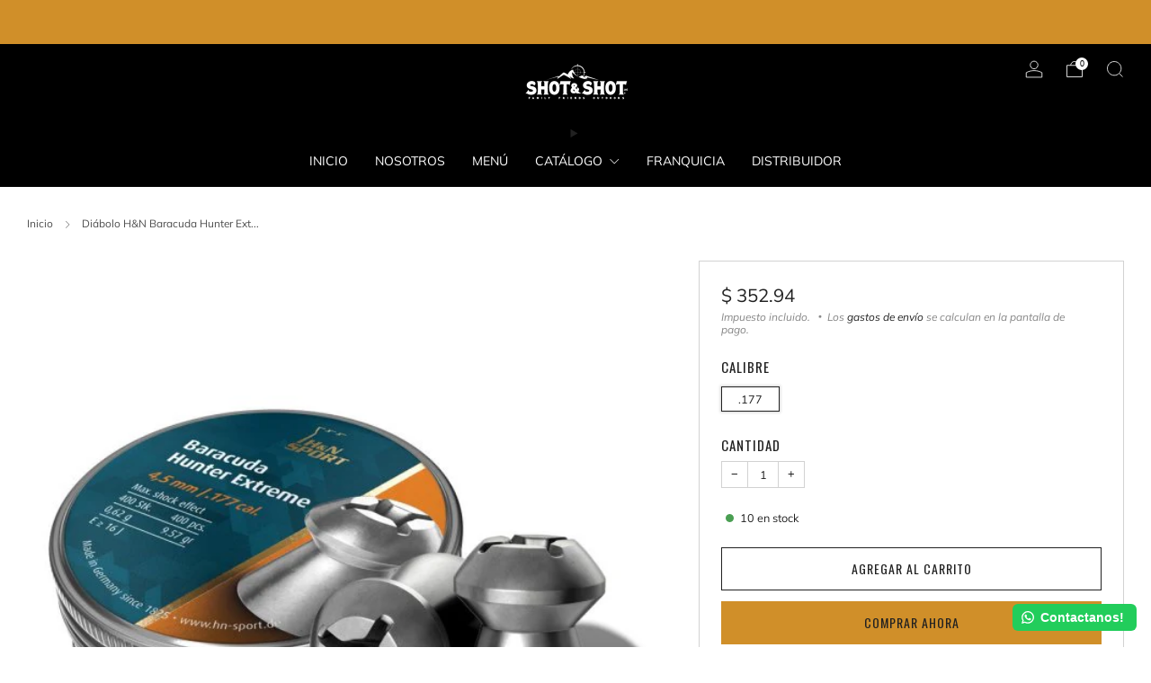

--- FILE ---
content_type: text/javascript
request_url: https://shot-shot.com/cdn/shop/t/23/assets/theme.min.js?v=1136047422949573971742251392
body_size: 33059
content:
// function getObjectFitSize(e,t,i,a,s){var a=a/s,s=t/i,o=0,n=0;return(e?s<a:a<s)?n=(o=t)/a:o=(n=i)*a,{width:o,height:n,x:(t-o)/2,y:(i-n)/2}}function getFocusableElements(e){return Array.from(e.querySelectorAll("summary, a[href], button:enabled, [tabindex]:not([tabindex^='-']), [draggable], area, input:not([type=hidden]):enabled, select:enabled, textarea:enabled, object, iframe"))}!function(){function e(e,t){t=t||{bubbles:!1,cancelable:!1,detail:void 0};var i=document.createEvent("CustomEvent");return i.initCustomEvent(e,t.bubbles,t.cancelable,t.detail),i}"function"!=typeof window.CustomEvent&&(e.prototype=window.Event.prototype,window.CustomEvent=e)}(),String.prototype.replaceAll||(String.prototype.replaceAll=function(e,t){return"[object regexp]"===Object.prototype.toString.call(e).toLowerCase()?this.replace(e,t):this.replace(new RegExp(e,"g"),t)}),function(e){function a(e,t,i){throw new e("Failed to execute 'requestSubmit' on 'HTMLFormElement': "+t+".",i)}"function"!=typeof e.requestSubmit&&(e.requestSubmit=function(e){var t,i;e?(i=this,(t=e)instanceof HTMLElement||a(TypeError,"parameter 1 is not of type 'HTMLElement'"),"submit"==t.type&&a(TypeError,"The specified element is not a submit button"),t.form==i&&a(DOMException,"The specified element is not owned by this form element","NotFoundError"),e.click()):((e=document.createElement("input")).type="submit",e.hidden=!0,this.appendChild(e),e.click(),this.removeChild(e))})}(HTMLFormElement.prototype);const trapFocusHandlers={};function trapFocus(t,e=t){var i=getFocusableElements(t),a=i[0],s=i[i.length-1];removeTrapFocus(),trapFocusHandlers.focusin=e=>{e.target!==t&&e.target!==s&&e.target!==a||document.addEventListener("keydown",trapFocusHandlers.keydown)},trapFocusHandlers.focusout=function(){document.removeEventListener("keydown",trapFocusHandlers.keydown)},trapFocusHandlers.keydown=function(e){"TAB"===e.code.toUpperCase()&&(e.target!==s||e.shiftKey||(e.preventDefault(),a.focus()),e.target===t||e.target===a)&&e.shiftKey&&(e.preventDefault(),s.focus())},document.addEventListener("focusout",trapFocusHandlers.focusout),document.addEventListener("focusin",trapFocusHandlers.focusin),e.focus()}function removeTrapFocus(e=null){document.removeEventListener("focusin",trapFocusHandlers.focusin),document.removeEventListener("focusout",trapFocusHandlers.focusout),document.removeEventListener("keydown",trapFocusHandlers.keydown),e&&e.focus()}jQuery.event.special.touchstart={setup:function(e,t,i){this.addEventListener("touchstart",i,{passive:!t.includes("noPreventDefault")})}},jQuery.event.special.touchmove={setup:function(e,t,i){this.addEventListener("touchmove",i,{passive:!t.includes("noPreventDefault")})}},jQuery.event.special.wheel={setup:function(e,t,i){this.addEventListener("wheel",i,{passive:!0})}},jQuery.event.special.mousewheel={setup:function(e,t,i){this.addEventListener("mousewheel",i,{passive:!0})}},"undefined"==typeof theme&&(theme={});var html=$("html"),body=$("body"),winWidth=$(window).width(),winHeight=$(window).height();function generateFireOnViewObserver(i,e){return window.IntersectionObserver?new IntersectionObserver(function(e,t){e.forEach(function(e){e.isIntersecting&&(i(e.target),t.unobserve(e.target))})},{threshold:e}):null}theme.mobileBrkp=768,theme.tabletBrkp=981,theme.LibraryLoader=function(){var d="link",u="script",h={requested:"requested",loaded:"loaded"},e="https://cdn.shopify.com/shopifycloud/",m={youtubeSdk:{tagId:"youtube-sdk",src:"https://www.youtube.com/iframe_api",type:u},plyr:{tagId:"plyr",src:theme.assets.plyr,type:u},plyrShopify:{tagId:"plyr-shopify",src:e+"shopify-plyr/v1.0/shopify-plyr-legacy.en.js",type:u},plyrShopifyStyles:{tagId:"plyr-shopify-styles",src:e+"shopify-plyr/v1.0/shopify-plyr.css",type:d},shopifyXr:{tagId:"shopify-model-viewer-xr",src:e+"shopify-xr-js/assets/v1.0/shopify-xr.en.js",type:u},modelViewerUi:{tagId:"shopify-model-viewer-ui",src:e+"model-viewer-ui/assets/v1.0/model-viewer-ui.en.js",type:u},modelViewerUiStyles:{tagId:"shopify-model-viewer-ui-styles",src:e+"model-viewer-ui/assets/v1.0/model-viewer-ui.css",type:d},masonry:{tagId:"masonry",src:theme.assets.masonry,type:u},photoswipe:{tagId:"photoswipe",src:theme.assets.photoswipe,type:u},fecha:{tagId:"fecha",src:theme.assets.fecha,type:u},gmaps:{tagId:"gmaps",src:"https://maps.googleapis.com/maps/api/js?key="+theme.map.key||"",type:u},gmapsSettings:{tagId:"gmapsSettings",src:theme.map_settings_url,type:u}};return{load:function(e,t,i){var a,s,o,n,r,l,c=m[e];if(c&&c.status!==h.requested)if(t=t||function(){},c.status===h.loaded)t();else{switch(c.status=h.requested,c.type){case u:n=c,r=t,(l=document.createElement("script")).src=n.src,l.addEventListener("load",function(){n.status=h.loaded,r()}),a=l;break;case d:s=c,o=t,(l=document.createElement("link")).href=s.src,l.rel="stylesheet",l.type="text/css",l.addEventListener("load",function(){s.status=h.loaded,o()}),a=l}a.id=c.tagId,c.element=a;e=document.getElementsByTagName(c.type)[0];e.parentNode.insertBefore(a,e)}}}}(),theme.runMap=function(e){var i,a,e=$("#"+e),t=e.data("map-id"),s=(e.data("map-section"),e.data("map-address")),o=e.data("map-style"),e=e.data("map-pin");t=t,s=s,o=o,i=e,e=new google.maps.Geocoder,o={zoom:14,zoomControl:!0,center:new google.maps.LatLng(1,1),disableDefaultUI:!0,scrollwheel:!1,keyboardShortcuts:!1,styles:window.mapStyles[o]},a=new google.maps.Map(document.getElementById(t),o),e&&e.geocode({address:s},function(e,t){t==google.maps.GeocoderStatus.OK&&t!=google.maps.GeocoderStatus.ZERO_RESULTS&&(a.setCenter(e[0].geometry.location),new google.maps.Marker({position:e[0].geometry.location,map:a,icon:window[i]}))})},theme.homeMapsInitiate=function(e){function t(e){$(e).find(".js-map-replace").appendAround(),$(e).find(".js-map-ids").each(function(){var e=$(this).data("map-id");theme.runMap(e)})}var i;$(e).find(".js-map-info").hide(),$(e).find(".js-map-info").first().addClass("js-active").show(),$(e).find(".js-map-trigger").first().addClass("js-active"),i=e,theme.map.key?theme.LibraryLoader.load("gmaps",function(){theme.LibraryLoader.load("gmapsSettings",function(){t(i)})}):t(i)},theme.homeMaps=function(){$(document).on("click",".js-map-trigger",function(){var e=$(this).attr("href"),t=$(e),i=t.parents(".js-map").find(".js-map-info"),a=$(".js-map-trigger"),s="js-active";return t.hasClass(s)||(i.removeClass(s).slideUp(),t.addClass(s).slideDown()),$(this).parents(".js-map").find(".js-map-media").removeClass(s),$('.js-map-media[data-map-id="'+e+'"]').addClass(s),t.find(".home-map__media-canvas").length&&void 0!==(i=t.find(".home-map__media-canvas").attr("id"))&&theme.runMap(i),$(this).hasClass(s)||(a.removeClass(s),$(this).addClass(s)),!1});var e=generateFireOnViewObserver(theme.homeMapsInitiate),t=$(".js-map");0<t.length&&(e?t.each(function(){e.observe(this)}):theme.LibraryLoader.load("gmaps",function(){theme.LibraryLoader.load("gmapsSettings",function(){t.each(function(){theme.homeMapsInitiate(this)})})}))},theme.layoutSliderUpdate=function(e){var t=$(e);function i(){t.find(".slick-current").addClass("js-slide-seen")}(winWidth=$(window).width())<theme.mobileBrkp?(t.removeClass("layout-slider--loading"),t.not(".slick-initialized").slick({slidesToShow:1,infinite:!1,dots:!0,arrows:!1,centerMode:!0,centerPadding:"30px"}),t.on("afterChange",i)):t.hasClass("slick-initialized")&&(t.slick("unslick"),t.off("afterChange",i))},theme.layoutSliderInit=function(e){theme.layoutSliderUpdate(e),$(window).on("resize",function(){theme.layoutSliderUpdate(e)})},theme.layoutSlider=function(e){var t;e&&(e=$(e),t=generateFireOnViewObserver(theme.layoutSliderInit),e.each(function(){t&&!Shopify.designMode?t.observe(this):theme.layoutSliderInit(this)}))};class ProductCardSwatches extends HTMLElement{constructor(){super(),this.product=this.closest(".js-product"),this.productLink=this.product.querySelector(".js-product-link"),this.image=this.product.querySelector(".js-img-grid"),this.hoverImage=this.product.querySelector(".js-img-grid-hover"),this.triggers=this.querySelectorAll(".js-product-swatch-item"),this.triggers.forEach(e=>e.addEventListener("click",e=>{this.updateCardImage(e.target),this.updateQuickShopVariant(e.target)}))}updateCardImage(e){var t=e.dataset.variantImage,i=e.dataset.variantImageWidth,a=e.dataset.variantImageHeight,s=e.dataset.variantUrl,o=t.replace("{width}","300"),t=((e,a,t,i)=>{if(e&&a&&t&&i){const s=parseInt(i,10)/parseInt(t,10);return e.reduce(function(e,t){var i=Math.floor(t*s);return e=e+a.replace("{width}",t)+" "+t+"w "+i+"h,"},"")}})([180,360,540,720,900,1080,1296,1512],t,i,a),o=(this.image.setAttribute("src",o),this.image.setAttribute("width","300"),this.image.setAttribute("height",Math.floor(parseInt(a,10)/parseInt(i,10)*300)),this.image.setAttribute("srcset",t),this.productLink.setAttribute("href",s),this.product.querySelector(".js-active"));return o&&o.classList.remove("js-active"),e.classList.add("js-active"),this.hoverImage&&(a="hover-enabled",i="hover-disabled",this.image.src===this.hoverImage.src?(this.image.classList.remove(a),this.hoverImage.classList.remove(a),this.image.classList.add(i),this.hoverImage.classList.add(i)):(this.image.classList.remove(i),this.hoverImage.classList.remove(i),this.image.classList.add(a),this.hoverImage.classList.add(a))),!1}updateQuickShopVariant(e){var e=e.dataset.variantId,t=this.product.querySelector("quick-shop");e&&t&&(t.variantId=e)}}customElements.define("product-card-swatches",ProductCardSwatches);class ProductCardSpinner extends HTMLElement{constructor(){super(),this.loadingClass="loading",this._observer=null,this._boundHandleImageLoad=this._handleImageLoad.bind(this)}connectedCallback(){this._init()}disconnectedCallback(){this._observer&&this._observer.disconnect()}_init(){var e=this.nextElementSibling;e&&"IMG"===e.tagName&&(this._observer||(this._observer=new MutationObserver(this._boundHandleImageLoad)),this._observer.observe(e,{attributeFilter:["src"],attributeOldValue:!0,subtree:!1}))}_handleImageLoad(e){e.forEach(e=>{if("attributes"==e.type&&("src"==e.attributeName&&e.oldValue.split("//cdn.shopify.com/").pop()!==e.target.src.split("//cdn.shopify.com/").pop())){const t=e.target;t.classList.contains(this.loadingClass)||(t.classList.add(this.loadingClass),this.classList.add(this.loadingClass)),t.onload=()=>{t.classList.remove(this.loadingClass),this.classList.remove(this.loadingClass)}}})}}function onYouTubeIframeAPIReady(){theme.ProductVideo.loadVideos(theme.ProductVideo.hosts.youtube)}customElements.define("product-card-spinner",ProductCardSpinner),theme.ProductVideo=function(){var o=$(".js-product-slider"),s={},n={html5:"html5",youtube:"youtube"},r={productMediaWrapper:"[data-product-media-wrapper]"},l={enableVideoLooping:"enable-video-looping",videoId:"video-id"};function c(e){for(var t in s)s.hasOwnProperty(t)&&(t=s[t]).host===e&&t.ready()}return{init:function(e,t){if(e.length){var i=e.find("iframe, video")[0],a=e.data("mediaId");if(i)switch(s[a]={mediaId:a,sectionId:t,host:function(e){if("VIDEO"===e.tagName)return n.html5;if("IFRAME"===e.tagName&&/^(https?:\/\/)?(www\.)?(youtube\.com|youtube-nocookie\.com|youtu\.?be)\/.+$/.test(e.src))return n.youtube;return null}(i),container:e,element:i,ready:function(){var s=this;if(!s.player){var e=s.container.closest(r.productMediaWrapper),t=e.data(l.enableVideoLooping);switch(s.host){case n.html5:s.player=new Shopify.Plyr(s.element,{controls:["play","progress","mute","volume","play-large","fullscreen"],youtube:{noCookie:!1},loop:{active:t},hideControlsOnPause:!0,iconUrl:"//cdn.shopify.com/shopifycloud/shopify-plyr/v1.0/shopify-plyr.svg",tooltips:{controls:!1,seek:!0}});break;case n.youtube:var i=e.data(l.videoId);s.player=new YT.Player(s.element,{videoId:i,events:{onStateChange:function(e){0===e.data&&t&&e.target.seekTo(0)}}})}o.on("beforeChange",function(e,t,i,a){$(this).parents(".section").data("section-id")==s.sectionId&&s.container.data("slide-id")==a&&document.documentElement.classList.contains("no-touchevents")&&a!==i&&setTimeout(function(){s.host===n.html5&&s.player.play(),s.host===n.youtube&&s.player.playVideo&&s.player.playVideo()},300)}),o.on("afterChange",function(e,t,i){$(this).parents(".section").data("section-id")==s.sectionId&&s.container.data("slide-id")!=i&&(s.host===n.html5&&s.player.pause(),s.host===n.youtube)&&s.player.pauseVideo&&s.player.pauseVideo()}),$(document).on("shopify_xr_launch",function(){s.host===n.html5&&s.player.pause(),s.host===n.youtube&&s.player.pauseVideo&&s.player.pauseVideo()})}}},s[a].host){case n.html5:theme.LibraryLoader.load("plyrShopify",c.bind(this,n.html5)),theme.LibraryLoader.load("plyrShopifyStyles");break;case n.youtube:theme.LibraryLoader.load("youtubeSdk")}}},hosts:n,loadVideos:c,removeSectionVideos:function(e){for(var t in s){var i;s.hasOwnProperty(t)&&(i=s[t]).sectionId===e&&(i.player&&i.player.destroy(),delete s[t])}}}}(),theme.ProductModel=function(){var a={},n={},r={},i=$(".js-product-slider"),l="[data-product-media-group]",c="[data-shopify-xr]";function s(e){if(!e)if(window.ShopifyXR){for(var t in a){var i;!a.hasOwnProperty(t)||(i=a[t]).loaded||(t=$("#ModelJson-"+t),window.ShopifyXR.addModels(JSON.parse(t.html())),i.loaded=!0)}window.ShopifyXR.setupXRElements()}else document.addEventListener("shopify_xr_initialized",function(){s()})}function t(e){if(!e)for(var t in n)n.hasOwnProperty(t)&&((t=n[t]).modelViewerUi||(t.modelViewerUi=new Shopify.ModelViewerUI(t.$element)),function(s){var o=r[s.sectionId];i.on("beforeChange",function(e,t,i,a){$(this).parents(".section").data("section-id")==s.sectionId&&s.$container.data("slide-id")==a&&(document.documentElement.classList.contains("no-touchevents")&&a!==i&&(o.$element.attr("data-shopify-model3d-id",s.modelId),setTimeout(function(){s.modelViewerUi.play()},300)),$(this).slick("slickSetOption","swipe",!1))}),i.on("beforeChange",function(e,t,i,a){$(this).parents(".section").data("section-id")==s.sectionId&&s.$container.data("slide-id")==i&&s.$container.data("slide-id")!=a&&(o.$element.attr("data-shopify-model3d-id",o.defaultId),s.modelViewerUi.pause(),$(this).slick("slickSetOption","swipe",!0))}),$(document).on("shopify_xr_launch",function(){s.modelViewerUi.pause()})}(t))}return{init:function(e,o){a[o]={loaded:!1},e.each(function(e){var t=$(this),i=t.data("media-id"),a=$(t.find("model-viewer")[0]),s=a.data("model-id");0===e&&(e=t.closest(l).find(c),r[o]={$element:e,defaultId:s}),n[i]={modelId:s,sectionId:o,$container:t,$element:a}}),window.Shopify.loadFeatures([{name:"shopify-xr",version:"1.0",onLoad:s},{name:"model-viewer-ui",version:"1.0",onLoad:t}]),theme.LibraryLoader.load("modelViewerUiStyles")},removeSectionModels:function(e){for(var t in n)n.hasOwnProperty(t)&&n[t].sectionId===e&&delete n[t];delete a[e]}}}(),theme.productMediaInit=function(e){e=$(e);const[t]=e.closest(".section");e.find(".media-gallery__item--video").each(function(e){theme.ProductVideo.init($(this),$(t).data("section-id"))}),0<e.find(".media-gallery__item--model").length&&theme.ProductModel.init(e.find(".media-gallery__item--model"),$(t).data("section-id"))};class VariantSelects extends HTMLElement{constructor(){super()}connectedCallback(){this.productAvailable=this.getVariantData().some(e=>e.available),this.uniqueId=this.dataset.card||this.dataset.section,this.addEventListener("change",this.onVariantChange)}disconnectedCallback(){this.removeEventListener("change",this.onVariantChange)}onVariantChange(){this.updateOptions(),this.updateMasterId(),this.updatePickupAvailability(),this.removeErrorMessage(),this.currentVariant?(this.updateURL(),this.updateVariantInput(),this.renderProductInfo()):(this.toggleAddButton(!0,"",!0),this.setUnavailable()),this.dispatchEvent(new CustomEvent("variants:change",{detail:{variant:this.currentVariant}}))}updateOptions(){this.options=Array.from(this.querySelectorAll("select"),e=>e.value)}updateMasterId(){this.currentVariant=this.getVariantData().find(e=>!e.options.map((e,t)=>this.options[t]===e).includes(!1))}updateURL(){this.currentVariant&&"false"!==this.dataset.updateUrl&&window.history.replaceState({},"",this.dataset.url+"?variant="+this.currentVariant.id)}updateVariantInput(){document.querySelectorAll(`#product-form-${this.uniqueId}, #product-form-installment-`+this.uniqueId).forEach(e=>{e=e.querySelector('input[name="id"]');e.value=this.currentVariant.id,e.dispatchEvent(new Event("change",{bubbles:!0}))});var e=this.closest("product-single");e&&(e.variant=this.currentVariant)}updatePickupAvailability(){var e=document.querySelector("pickup-availability");e&&e.fetchAvailability(this.currentVariant.id)}removeErrorMessage(){var e=this.closest("section");e&&$(e).find(".qty-error").remove()}renderProductInfo(){var t=document.getElementById("price-"+this.uniqueId),t=(t&&(a=`
//         <span class="u-hidden-visually">${window.theme.t.regular_price}</span>
//           <span class="price__number ${this.currentVariant.compare_at_price>this.currentVariant.price?"price__number--sale":""}">
//           <span class="money">${Shopify.formatMoney(this.currentVariant.price,theme.money_format)}
//           </span>
//         </span>
//         ${this.currentVariant.compare_at_price>this.currentVariant.price?`
//           <span class="u-hidden-visually">${window.theme.t.sale_price}</span>
//           <s class="price__compare">
//             <span class="money">${Shopify.formatMoney(this.currentVariant.compare_at_price,theme.money_format)}
//             </span>
//           </s>
//         `:""}
//       `,t.innerHTML=a),document.getElementById("unit-price-"+this.uniqueId)),t=(t&&(a=this.currentVariant.unit_price?`
//         <span class="u-hidden-visually">${window.theme.t.unit_price_label}</span>
//         <span class="money">${Shopify.formatMoney(this.currentVariant.unit_price,theme.money_format)}</span>
//         <span aria-hidden="true">/</span>
//         <span class="u-hidden-visually">${window.theme.t.unit_price_separator}&nbsp;</span>
//         <span>
//           ${this.productAvailable&&this.currentVariant.unit_price_measurement?`
//             ${1!==this.currentVariant.unit_price_measurement.reference_value?this.currentVariant.unit_price_measurement.reference_value:""}
//             ${this.currentVariant.unit_price_measurement.reference_unit}
//           `:""}
//         </span>
//       `:"",t.innerHTML=a),document.getElementById("label-"+this.uniqueId));if(t)if(this.currentVariant.compare_at_price>this.currentVariant.price){let e;switch(t.dataset.type){case"currency":var i=Shopify.formatMoney(Math.round(this.currentVariant.compare_at_price-this.currentVariant.price),theme.money_format);e=window.theme.t.discount_currency.replace("[discount]",i);break;case"percentage":i=Math.round(100*(this.currentVariant.compare_at_price-this.currentVariant.price)/this.currentVariant.compare_at_price);e=window.theme.t.discount_percentage.replace("[discount]",i);break;default:e=window.theme.t.discount_text}var a=`
//           <div class="label">
//             <div class="label__text">${e}</div>
//           </div>
//         `;t.innerHTML=a}else t.innerHTML="";var e,s,o,n,r,a=document.getElementById("inventory-notice-"+this.uniqueId),l=(a&&(t=a.querySelector(".product-form__stock-note"),e=a.querySelector(".product-form__stock-note-text"),l=a.dataset.showQty,a=Number(a.dataset.inventoryLimit),r=Number(document.getElementById(`quantity-${this.uniqueId}-`+this.currentVariant.id).dataset.qty),s="product-form__stock-note--sold",o="product-form__stock-note--in-stock",n="product-form__stock-note--low",this.currentVariant.available?"shopify"===this.currentVariant.inventory_management&&"true"===l?(t.classList.remove(s,n),t.classList.add(o),r<=a?(t.classList.add(n),e.innerHTML=""+window.theme.t.qty_notice_number_low_stock_html.replace("[qty]",r)):e.innerHTML=""+window.theme.t.qty_notice_number_in_stock_html.replace("[qty]",r)):"shopify"===this.currentVariant.inventory_management&&"false"===l?(t.classList.remove(s,n),t.classList.add(o),r<=a?(t.classList.add(n),e.innerHTML=""+window.theme.t.qty_notice_low_stock):e.innerHTML=""+window.theme.t.qty_notice_in_stock):(t.classList.remove(s,n),t.classList.add(o),e.innerHTML=""+window.theme.t.qty_notice_in_stock):(t.classList.remove(o,n),t.classList.add(s),e.innerHTML=""+window.theme.t.qty_notice_sold_out)),document.getElementById("sku-"+this.uniqueId));l&&(r=this.currentVariant.sku?`
//         <div class="product-form__swatch__title u-small">${l.dataset.skuLabel?l.dataset.skuLabel+"&nbsp;":""}<span class="product-form__swatch__sub-title">${this.currentVariant.sku}</span></div>
//       `:"",l.innerHTML=r),this.toggleAddButton(!this.currentVariant.available,window.theme.t.sold_out)}toggleAddButton(e=!0,t="",i){var a,s,o=document.getElementById("product-form-"+this.uniqueId);o&&(a=o.querySelector(".js-product-buttons"),s=o.querySelector('[name="add"]'),o=o.querySelector('[name="add"] > span'),s)&&(e?(s.setAttribute("disabled","disabled"),t&&(o.textContent=t),a.classList.add("is-disabled")):(s.removeAttribute("disabled"),o.textContent=window.theme.t.add_to_cart,a.classList.remove("is-disabled")))}setUnavailable(){var e=document.getElementById("product-form-"+this.uniqueId),t=e.querySelector('[name="add"]'),e=e.querySelector('[name="add"] > span'),i=document.getElementById("price-"+this.uniqueId);t&&(e.textContent=window.theme.t.unavailable,i)&&i.classList.add("visibility-hidden")}getVariantData(){return this.variantData=this.variantData||JSON.parse(this.querySelector('[type="application/json"]').textContent),this.variantData}}customElements.define("variant-selects",VariantSelects);class VariantRadios extends VariantSelects{constructor(){super()}updateOptions(){var e=Array.from(this.querySelectorAll("fieldset"));this.options=e.map(e=>Array.from(e.querySelectorAll("input")).find(e=>e.checked).value)}}customElements.define("variant-radios",VariantRadios);class VariantSwatches extends HTMLElement{constructor(){super()}connectedCallback(){this.currentSelection=this.querySelector("input:checked").value;var e=this.closest("form");(e||this).addEventListener("change",()=>{this.updateLabel()})}updateLabel(){var e=this.querySelector("input:checked").value;e!==this.currentSelection&&(this.querySelector(".js-option-title").innerHTML=e,this.currentSelection=e)}}customElements.define("variant-swatches",VariantSwatches);class VariantMixedInputs extends VariantSelects{updateOptions(){this.options=Array.from(this.querySelectorAll("input:checked, select"),e=>e.value)}}customElements.define("variant-mixed-inputs",VariantMixedInputs),theme.homeMainCarouselInit=function(e){var n=$(e),r=1<=$(window).width();function a(e){var t=$(e).find(".js-home-carousel-video-data");function i(e){var t='[data-video-id="'+e.target.getVideoData().video_id+'"]',i=document.querySelector(t);e.target.mute(),theme.videoSize(i),$(i).parents(".slick-slide").hasClass("slick-active")&&(e.target.playVideo(),setTimeout(function(){$(i).parent().addClass("js-loaded")},800))}function a(e){e.data===YT.PlayerState.ENDED&&e.target.playVideo()}for(var s=0;s<t.length;s++)window[t[s].getAttribute("data-player-id")]=new YT.Player(t[s],{videoId:t[s].getAttribute("data-video-id"),host:"https://www.youtube.com",playerVars:{iv_load_policy:3,modestbranding:1,playsinline:1,cc_load_policy:0,fs:0,autoplay:1,mute:1,controls:0,showinfo:0,wmode:"opaque",quality:"hd720",branding:0,autohide:0,rel:0},events:{onReady:i,onStateChange:a}})}n.on("init",function(e,t){var i;n.closest(".home-carousel-wrapper").removeClass(function(e,t){return(t.match(/\bhome-carousel-wrapper--loading\S*/g)||[]).join(" ")}),n.removeClass("home-carousel--loading"),n.removeClass("home-carousel--image--loading"),n.find(".js-home-carousel-video--yt").length&&r&&("undefined"==typeof YT?$.getScript("https://www.youtube.com/iframe_api").done(function(){var e=setInterval(function(){"function"==typeof YT.Player&&(a(n),clearInterval(e))},100)}):a(n)),n.find(".js-home-carousel-video--self").length&&n.find("[data-slide-id='0']").find(".js-home-carousel-video--self").length&&(i=n.find("[data-slide-id='0']").find(".js-home-carousel-video--self"),setTimeout(function(){i.addClass("js-loaded")},300)),$(this).find(".slick-active").addClass("js-slide-active")}),n.on("afterChange",function(e,t,i){var a,s,o;r&&((i=n.find("[data-slide-id='"+i+"']")).find(".js-home-carousel-video--yt").length&&(a=$(this).find(".slick-active .js-home-carousel-video-data").attr("data-player-id"),window[a].B?window[a].playVideo():setTimeout(function(){window[a].playVideo()},1e3),s=$(this).find(".slick-active .js-home-carousel-video"),setTimeout(function(){s.addClass("js-loaded")},800)),i.find(".js-home-carousel-video--self").length)&&(o=n.find(".slick-active .js-home-carousel-video"),setTimeout(function(){o.addClass("js-loaded")},300)),n.removeClass("home-carousel--animation-loading"),n.find(".slick-slide").removeClass("js-slide-active"),n.find(".slick-active").addClass("js-slide-active")}),n.on("setPosition",function(){window.sr&&window.sr.delegate()}),n.not(".slick-initialized").slick({accessibility:!0,ariaPolite:!1,slidesToShow:1,slidesToScroll:1,infinite:!0,dots:!0,fade:!0,cssEase:"linear",adaptiveHeight:!1,prevArrow:'<div class="home-carousel__nav__item home-carousel__nav__item--prev"><i class="icon icon--left"></i></div>',nextArrow:'<div class="home-carousel__nav__item home-carousel__nav__item--next"><i class="icon icon--right"></i></div>',appendDots:n.parent().find(".js-home-carousel-nav-dots"),appendArrows:n.parent().find(".js-home-carousel-nav")})},theme.homeMainCarousel=function(){var e,t=$(".js-home-carousel"),i=generateFireOnViewObserver(theme.homeMainCarouselInit);i&&!Shopify.designMode?t.each(function(){i.observe(this)}):t.each(function(){theme.homeMainCarouselInit(this)}),$(window).on("resize",function(){winWidth=$(window).width(),clearTimeout(e),e=setTimeout(function(){theme.videoSize($(".js-home-carousel-video-data"))},500)})},theme.videoSize=function(e){var e=$(e),t=e.attr("height"),i=e.attr("width"),a=e.parent().height(),s=e.parent().width(),o=s/i*t,t=a/t*i;a<o?e.css({width:s+"px",height:120+o+"px",top:(a-o)/2-60+"px",left:0}):e.css({width:t+"px",height:a+120+"px",left:(s-t)/2+"px",top:"-60px"})},theme.homeVideoGalleryPlayers=[],theme.homeVideoGalleryInit=function(e){var i,a,t,s=$(e);i=0,a=s.parent().find(".js-vimeo-thumb"),t=s.find(".js-vimeo-placeholder"),function t(){var e;i<a.length&&(thisThumb=a[i],e=$(thisThumb).attr("data-video-id"),$.ajax({url:"https://vimeo.com/api/oembed.json?url=https://vimeo.com/"+e,dataType:"json",complete:function(e){$(thisThumb).attr("src",e.responseJSON.thumbnail_url),$(thisThumb).css("opacity","1"),i++,t()}}))}(),0<t.length&&(e=t.attr("data-video-id"),$.ajax({url:"https://vimeo.com/api/oembed.json?url=https://vimeo.com/"+e,dataType:"json",success:function(e){e=e.thumbnail_url.split("_")[0]+"_1280.jpg";t.attr("src",e),t.css("opacity","1")}})),s.find(".js-lazy-iframe").each(function(){$(this).attr("src",$(this).data("src")).removeAttr("data-src")}),theme.LibraryLoader.load("plyr",function(){theme.LibraryLoader.load("plyrShopifyStyles",function(){s.find(".js-home-video-player").each(function(){var e=$(this).attr("id");window[e]=new Plyr(this,{controls:["play","progress","mute","volume","fullscreen"],youtube:{noCookie:!1},loop:{active:!1},hideControlsOnPause:!0,iconUrl:"//cdn.shopify.com/shopifycloud/shopify-plyr/v1.0/shopify-plyr.svg",tooltips:{controls:!1,seek:!0}}),theme.homeVideoGalleryPlayers.push(window[e])})})})},theme.homeVideoGallery=function(){var e=$(".js-home-video-stage"),t=generateFireOnViewObserver(theme.homeVideoGalleryInit);0<e.length&&(t&&!Shopify.designMode?e.each(function(){t.observe(this)}):e.each(function(){theme.homeVideoGalleryInit(this)})),$(document).on("click",".js-home-video-placeholder-trigger",function(e){e.preventDefault();$(this).attr("href");e=$(this).attr("href").replace(/#/,"");$(this).parent(".js-home-video-placeholder").addClass("js-hidden"),theme.homeVideoGalleryPlayers.forEach(function(e){e.pause()}),window["home_player_"+e].play(),$(".home-video__stage-video .plyr__controls").css("display","flex")}),$(document).on("click",".js-home-video-trigger",function(e){e.preventDefault();var e=$(this).attr("href").replace(/#/,""),t="#js-home-video-"+e;$(this).parents(".home-video").find(".js-home-video-placeholder").addClass("js-hidden"),$(this).parents(".home-video").find(".js-home-video").removeClass("js-active"),$(t).addClass("js-active"),theme.homeVideoGalleryPlayers.forEach(function(e){e.pause()}),$(this).parent().hasClass("js-paused")?(window["home_player_"+e].play(),$(this).parent().removeClass("js-paused")):$(this).parent().hasClass("js-active")?$(this).parent().addClass("js-paused"):window["home_player_"+e].play(),$(".js-home-video-trigger").parent().removeClass("js-active"),$(".js-home-video-trigger").parent().removeClass("js-init"),$(this).parent().addClass("js-active")})},theme.masonryLayout=function(){null!==document.querySelector(".o-layout--masonry")&&theme.LibraryLoader.load("masonry",function(){$(".o-layout--masonry").imagesLoaded().always(function(e){$(".o-layout--masonry").masonry({itemSelector:".o-layout__item",transitionDuration:0}),window.sr&&window.sr.delegate()}).progress(function(e,t){$(".o-layout--masonry").masonry({itemSelector:".o-layout__item",transitionDuration:0}),window.sr&&window.sr.delegate()})})},theme.animScroll=function(){var e;$("body").data("anim-load")&&(theme.intervalStyle={},"fade_down"==$("body").data("anim-interval-style")?theme.intervalStyle="-10px":"fade_up"==$("body").data("anim-interval-style")?theme.intervalStyle="10px":theme.intervalStyle="0",theme.intervalValue={},$("body").data("anim-interval")?theme.intervalValue=50:theme.intervalValue=0,e={viewFactor:0,duration:550,distance:theme.intervalStyle,scale:1,delay:0,mobile:!0,useDelay:"once",beforeReveal:function(e){$(e).addClass("js-sr-loaded")}},window.sr=new ScrollReveal(e),sr.reveal(".section__title",{distance:"5px"}),sr.reveal(".section__title-desc",{distance:0,delay:100}),sr.reveal(".newsletter, .section__link, .account",{distance:0}),sr.reveal(".cart .section__title",{distance:"5px"}),sr.reveal(".section--cart-recommendations .cart-recommendations__title",{distance:"5px"}),sr.reveal(".cart .cart__announcement",{distance:0,delay:100}),sr.reveal(".cart__content",{distance:0,delay:100}),sr.reveal(".search-page .section__title",{distance:"5px"}),sr.reveal(".search-page__form, .search-page__info, .search-page-pagination",{distance:0,delay:100}),sr.reveal(".blog",{delay:0,interval:theme.intervalValue}),sr.reveal(".blog-page__tags, .blog-pagination",{distance:0,delay:100}),sr.reveal(".blog-page .section__title",{distance:"5px"}),sr.reveal(".article .section__title",{distance:"5px"}),sr.reveal(".article__date, .article__tags, .article__featured-media, .article__content, .article__meta",{distance:0,delay:100}),sr.reveal(".article-paginate",{distance:0,delay:0}),sr.reveal(".collection__header-info__title",{distance:"5px"}),sr.reveal(".collection .product-card-top, .collection .search-grid-item",{interval:theme.intervalValue}),sr.reveal(".collection__header-media, .collection__header-info__text, .collection-empty, .collection-pagination, .collection__filters-active",{distance:0,delay:50}),sr.reveal(".list-collections .section__title",{distance:"5px"}),sr.reveal(".list-collections .collection-list__media",{scale:1.05,interval:50,duration:500,easing:"ease"}),sr.reveal(".list-collections .collection-list__content",{interval:150,origin:"bottom",duration:500}),sr.reveal(".media-gallery__slider",{distance:0}),sr.reveal(".product-single__title",{distance:"5px",cleanup:!0}),sr.reveal(".product-single .breadcrumb",{distance:0,delay:50}),sr.reveal(".page .section__title",{distance:"5px"}),sr.reveal(".faq__cta",{distance:0,delay:100}),sr.reveal(".faq__accordion",{distance:0,delay:200}),sr.reveal(".faq__category__title",{distance:0}),sr.reveal(".page__contact-form",{distance:0,delay:100}),sr.reveal(".home-carousel .section__title",{distance:0}),sr.reveal(".home-image-grid__item",{interval:theme.intervalValue}),sr.reveal(".image-with-text__box"),sr.reveal(".image-with-text__media",{distance:0}),sr.reveal(".home-intro",{distance:0}),sr.reveal(".home-intro__media, .home-intro__text, .home-intro__video, .home-intro__link-wrap"),sr.reveal(".home-logo-list__items",{distance:0}),sr.reveal(".home-testimonials",{distance:0}),sr.reveal(".product-featured__details",{distance:0}),sr.reveal(".home-event__item",{interval:theme.intervalValue}),sr.reveal(".home-delivery",{distance:0}),sr.reveal(".home-delivery__content",{distance:theme.intervalStyle}),sr.reveal(".home-map__items"),sr.reveal(".home-rich-text__content",{distance:0,delay:100}),sr.reveal(".multi-column__item",{interval:theme.intervalValue}),sr.reveal(".home-video__stage, .home-video__items",{distance:0}),sr.reveal(".home-custom__item",{interval:theme.intervalValue}),sr.reveal(".section--featured-collections > .container .grid-layout",{distance:0,delay:100,cleanup:!0}),document.querySelectorAll(".section--featured-collections .product-card-top").forEach(e=>{var t=e.closest("[data-items]");t.closest("tab-panel")||sr.reveal(e,{container:t,origin:"bottom",delay:50,reset:!0})}),document.querySelectorAll(".section--collections-list").forEach(e=>{const a=new IntersectionObserver(e=>{e.forEach(e=>{if(e.isIntersecting){const t=e.target.querySelectorAll(".collection-list__media"),i=e.target.querySelectorAll(".collection-list__content");setTimeout(function(){sr.reveal(t,{container:e.target.querySelector("[data-items]"),delay:0,scale:1.05,interval:50,duration:500,easing:"ease"}),sr.reveal(i,{container:e.target.querySelector("[data-items]"),interval:150,origin:"bottom",duration:500,delay:0,reset:!0})},80),a.unobserve(e.target)}})},{threshold:0});a.observe(e)}),document.querySelectorAll("product-recommendations").forEach(e=>{var t=e.querySelectorAll(".product-card-top");0<t.length&&e.setAttribute("animated",""),t.forEach(e=>{var t=e.closest(".grid-layout");window.sr.reveal(e,{container:t,interval:50})})}))},theme.thumbsCarouselInit=function(e){var n,t=$(e),i=t.data("slideId")?Number(t.data("slideId")):0;function p(e){return $(e).closest(".media-gallery").hasClass("media-gallery--thumbnails-aside")&&window.matchMedia("(min-width: 768px)").matches}function m(t,i,a="instant"){if(i){var s=p(i);const c=s?"height":"width",d=s?"top":"left",u=s?"bottom":"right",h=s?"marginTop":"marginLeft",m=s?"marginBottom":"marginRight";var o=Number(window.getComputedStyle(t)[h].replace("px","")),n=Number(window.getComputedStyle(t)[m].replace("px","")),r=o+t.getBoundingClientRect()[c]+n,l=i.getBoundingClientRect()[d]+r>t.getBoundingClientRect()[u]+n,r=!l&&i.getBoundingClientRect()[u]-r<t.getBoundingClientRect()[d]-o;let e=0;l&&(e=t.getBoundingClientRect()[d]-o-i.getBoundingClientRect()[d]),r&&(e=t.getBoundingClientRect()[u]+n-i.getBoundingClientRect()[u]);var l=t.previousSibling,n=(l&&(o=Number(window.getComputedStyle(t)[h].replace("px","")),r=Number(window.getComputedStyle(t)[m].replace("px","")),n=o+l.getBoundingClientRect()[c]+r,i.getBoundingClientRect()[d]+n>l.getBoundingClientRect()[u]+r+1)&&(e=l.getBoundingClientRect()[d]-o-i.getBoundingClientRect()[d]),t.nextSibling);(e=n&&(r=Number(window.getComputedStyle(t)[h].replace("px","")),l=Number(window.getComputedStyle(t)[m].replace("px","")),o=r+n.getBoundingClientRect()[c]+l,i.getBoundingClientRect()[u]-o<n.getBoundingClientRect()[d]-r)?n.getBoundingClientRect()[u]+l-i.getBoundingClientRect()[u]:e)&&i.scrollBy({top:s?e:0,left:s?0:e,behavior:a})}}function v(e,t,i){if(e){var a=p(e);const s=a?"scrollHeight":"scrollWidth",o=a?"clientHeight":"clientWidth";e[s]>e[o]?(t.classList.remove("u-hidden"),i.classList.remove("u-hidden")):(t.classList.add("u-hidden"),i.classList.add("u-hidden"))}}function f(r,l,c){var e;r&&(e={root:r,rootMargin:"2px",threshold:1},v(r,l,c),l.addEventListener("click",()=>{var e=p(r);r.scrollBy({top:e?0-r.getBoundingClientRect().height:0,left:e?0:0-r.getBoundingClientRect().width,behavior:"smooth"})}),c.addEventListener("click",()=>{var e=p(r);r.scrollBy({top:e?r.getBoundingClientRect().height:0,left:e?0:r.getBoundingClientRect().width,behavior:"smooth"})}),3<r.children.length)&&((e=new IntersectionObserver(function(e,t){e.forEach(e=>{var t=r.getBoundingClientRect(),i=e.target.getBoundingClientRect(),a=p(r);const s=a?"height":"width",o=a?"top":"left",n=a?"bottom":"right";t[o]+i[s]>=i[n]&&(l.disabled=e.isIntersecting),t[n]-i[s]<=i[o]&&(c.disabled=e.isIntersecting)})},e)).observe(r.children[0]),e.observe(r.children[r.children.length-1]))}function g(e,t=70,i=70){var a=p(e),i=(e.style.setProperty("--thumbRatio",function(e,i=70,t=300){const a=Number(window.getComputedStyle(e).gap.split(" ")[0].replace("px","")),s=(e=e.getBoundingClientRect()[p(e)?"height":"width"],Math.floor(i/10));var o=e=>{var t=Math.floor(e/(i+a-s)),e=Math.floor(e/(i+a+s)),e=t<e?e:t;return 2<e?e:3};return o(e<=t?t:e)}(e,a?i:t)),a?e.style.setProperty("--justify","start"):e.style.setProperty("--justify",e.scrollWidth>e.clientWidth?"start":"center"),e.closest(".js-product-slider-nav"));i&&!i.classList.contains("is-loaded")&&i.classList.add("is-loaded")}theme.productMediaInit(e),e=e,new MutationObserver((e,t)=>{for(const n of e)if("attributes"===n.type&&n.target.classList.contains("slick-initialized")){const r=$(n.target);var i=r.parent(),[a]=r.find(".slick-list"),[s,o]=(r[0].dataset.thumbnailsSize||"70:70").split(":");const l=Number(s),c=Number(o),[d]=(i.removeClass("media-gallery--loading"),i.find(".js-product-slider-nav").removeClass("media-gallery__nav--loading"),r.removeClass("media-gallery__slider--loading"),$(r.siblings(".js-product-slider-nav")[0]).find(".thumbnail-list")),[u]=$(r.siblings(".js-product-slider-nav")[0]).find(".js-nav-prev"),[h]=$(r.siblings(".js-product-slider-nav")[0]).find(".js-nav-next");if(d){var[s]=r.find(".slick-track"),o=Array.from(s.children).findIndex(e=>e.classList.contains("slick-current"));if(d.children[o].classList.add("thumbnail-list__item--active"),d.children[o].querySelector(".thumbnail").setAttribute("aria-current","true"),"ResizeObserver"in window){const t=new ResizeObserver(debounce(e=>{for(var t of e)m($(t.target).find(".thumbnail-list__item--active")[0],t.target),g(t.target,l,c),v(t.target,u,h)},100));t.observe(d),new ResizeObserver(debounce(e=>{for(var t of e)g(d,l,c)},100)).observe(a)}else{i=r.find(".thumbnail-list__item--active")[0];g(d,l,c),m(i,n.target),v(n.target,u,h)}Array.from(d.querySelectorAll(".thumbnail")).forEach(e=>{e.addEventListener("click",e=>{e=Number(e.target.dataset.slideNumber);r.slick("slickGoTo",e)})})}d&&u&&h&&f(d,u,h),r.slick("slickSetOption","speed",300);break}t.disconnect()}).observe(e,{attributes:!0,childList:!1,subtree:!1}),(n=t).slick({focusOnSelect:!0,accessibility:!0,ariaPolite:!1,slidesToShow:1,slidesToScroll:1,infinite:!1,dots:!1,swipe:!0,adaptiveHeight:!0,initialSlide:i,mobileFirst:!0,fade:!1,speed:0,arrows:n.data("show-arrows"),prevArrow:'<button type="button" class="media-gallery__arrow media-gallery__arrow--prev"><i class="icon icon--left"></i></button>',nextArrow:'<button type="button" class="media-gallery__arrow media-gallery__arrow--next"><i class="icon icon--right"></i></button>',responsive:[{breakpoint:1081,settings:{fade:!0,speed:300,cssEase:"ease-out"}}]}).on("beforeChange",function(e,t,i,a){var s,[o]=$(n.siblings(".js-product-slider-nav")[0]).find(".thumbnail-list");o&&(s=o.querySelector(".thumbnail-list__item--active"),a=$(o).children()[a],s.classList.remove("thumbnail-list__item--active"),s.querySelector(".thumbnail").removeAttribute("aria-current"),a.classList.add("thumbnail-list__item--active"),a.querySelector(".thumbnail").setAttribute("aria-current","true"),m(a,o,"smooth"))}).on("afterChange",function(e,t,i){var[a]=n.siblings(".js-product-view-in-space-btn");a&&(t=t.$slides[i].querySelector(".media-gallery__item--model"))&&(a.dataset.shopifyModel3dId=t.dataset.mediaId)})},theme.thumbsCarousel=function(){var e=$(".js-product-slider").not(".slick-initialized"),t=generateFireOnViewObserver(theme.thumbsCarouselInit);e.each(function(){t&&!Shopify.designMode?t.observe(this):theme.thumbsCarouselInit(this)})},theme.logoCarouselUpdate=function(e){var t,e=$(e),i=$(window).width(),a=e.data("carouselCount"),s=e.data("carouselDesktop"),o=e.data("carouselMobile");e.removeClass("home-logo-list-carousel--loading"),s&&o?(t=a,e.not(".slick-initialized").slick({slidesToShow:t,slidesToScroll:t,arrows:!0,dots:!0,fade:!1,adaptiveHeight:!1,speed:300,cssEase:"ease",lazyLoad:"progressive",prevArrow:'<div class="home-logo-list-carousel__nav home-logo-list-carousel__nav--prev"><i class="icon icon--left-l"></i></div>',nextArrow:'<div class="home-logo-list-carousel__nav home-logo-list-carousel__nav--next"><i class="icon icon--right-l"></i></div>',responsive:[{breakpoint:theme.mobileBrkp,settings:{swipeToSlide:!0,variableWidth:!0,slidesToShow:1,slidesToScroll:1}}]})):s?i>=theme.mobileBrkp?(t=a,e.not(".slick-initialized").slick({slidesToShow:t,slidesToScroll:t,arrows:!0,dots:!0,fade:!1,adaptiveHeight:!1,speed:300,cssEase:"ease",lazyLoad:"progressive",prevArrow:'<div class="home-logo-list-carousel__nav home-logo-list-carousel__nav--prev"><i class="icon icon--left-l"></i></div>',nextArrow:'<div class="home-logo-list-carousel__nav home-logo-list-carousel__nav--next"><i class="icon icon--right-l"></i></div>'})):e.hasClass("slick-initialized")&&e.slick("unslick"):o&&(i<theme.mobileBrkp?e.not(".slick-initialized").slick({slidesToShow:1,slidesToScroll:1,swipeToSlide:!0,variableWidth:!0,arrows:!1,dots:!0,fade:!1,adaptiveHeight:!1,speed:300,cssEase:"ease",lazyLoad:"progressive"}):e.hasClass("slick-initialized")&&e.slick("unslick"))},theme.logoCarouselInit=function(e){theme.logoCarouselUpdate(e),$(window).on("resize",function(){theme.logoCarouselUpdate(e)})},theme.logoCarousel=function(){var e=$(".js-home-logo-list-carousel"),t=generateFireOnViewObserver(theme.logoCarouselInit);0<e.length&&e.each(function(){t&&!Shopify.designMode?t.observe(this):theme.logoCarouselInit(this)})},theme.testimonialsCarouselUpdate=function(e){winWidth=$(window).width();e=$(e);function t(e){e.not(".slick-initialized").slick({slidesToShow:1,slidesToScroll:1,arrows:!0,dots:!0,fade:!1,adaptiveHeight:!1,speed:300,cssEase:"ease",lazyLoad:"progressive",prevArrow:'<div class="home-testimonials-carousel__nav home-testimonials-carousel__nav--prev"><i class="icon icon--left-l"></i></div>',nextArrow:'<div class="home-testimonials-carousel__nav home-testimonials-carousel__nav--next"><i class="icon icon--right-l"></i></div>'})}desktop=e.data("carouselDesktop"),mobile=e.data("carouselMobile"),e.removeClass("home-testimonials-carousel--loading"),desktop&&mobile?t(e):desktop?winWidth>=theme.mobileBrkp?t(e):e.hasClass("slick-initialized")&&e.slick("unslick"):mobile&&(winWidth<theme.mobileBrkp?t(e):e.hasClass("slick-initialized")&&e.slick("unslick"))},theme.testimonialsCarouselInit=function(e){theme.testimonialsCarouselUpdate(e),$(window).on("resize",function(){theme.testimonialsCarouselUpdate(e)})},theme.testimonialsCarousel=function(){var e=$(".js-home-testimonials-carousel"),t=generateFireOnViewObserver(theme.testimonialsCarouselInit);e.each(function(){t&&!Shopify.designMode?t.observe(this):theme.testimonialsCarouselInit(this)})},theme.headerStickyClass=function(){var e=document.querySelector(".js-section__header"),t=new IntersectionObserver(([e])=>document.body.classList.toggle("header-stuck",e.intersectionRatio<1),{threshold:[1]});$(".js-header").data("sticky-header")&&t.observe(e)},theme.headerScrollUp=function(){var t,i,a;$(".js-header").hasClass("js-header-scroll")&&(i=0,a=$(".js-header").outerHeight()+50,$(window).on("scroll",function(e){t=!0}),setInterval(function(){$(".js-header").hasClass("js-header-scroll")&&t&&(!function(){var e=$(this).scrollTop();Math.abs(i-e)<=5||(i<e&&a<e?$(body).removeClass("header-down").addClass("header-up"):$(body).removeClass("header-up").addClass("header-down"),i=e)}(),t=!1)},250))},theme.scrollToDiv=function(){$(".js-scroll-id").on("click",function(e){var t=$(this).attr("href");return scrollOffset=$(".js-header").hasClass("js-header-sticky")?$(".js-header").outerHeight()+18:18,$("html,body").animate({scrollTop:$(t).offset().top-scrollOffset},800),!1})};class Accordion{constructor(e){this.el=e,this.summary=e.querySelector("summary"),this.content=e.querySelector("details-content"),this.animation=null,this.isClosing=!1,this.isExpanding=!1,this.summary.addEventListener("click",e=>this.onClick(e))}onClick(e){e.preventDefault(),this.isClosing||!this.el.open?this.open():(this.isExpanding||this.el.open)&&this.shrink()}shrink(){this.isClosing=!0,this.el.classList.add("is-closing"),this.el.style.overflow="hidden";var e=this.el.offsetHeight+"px",t=this.summary.offsetHeight+"px";this.animation&&this.animation.cancel(),this.animation=this.el.animate({height:[e,t]},{duration:300,easing:"ease-in-out"}),this.animation.onfinish=()=>this.onAnimationFinish(!1),this.animation.oncancel=()=>{this.isClosing=!1,this.el.classList.remove("is-closing")}}open(){this.el.style.overflow="hidden",this.el.style.height=this.el.offsetHeight+"px",this.el.open=!0,window.requestAnimationFrame(()=>this.expand())}expand(){this.isExpanding=!0,this.el.classList.add("is-opening");var e=this.el.offsetHeight+"px",t=this.summary.offsetHeight+this.content.offsetHeight+"px";this.animation&&this.animation.cancel(),this.animation=this.el.animate({height:[e,t]},{duration:300,easing:"ease-in-out"}),this.animation.onfinish=()=>this.onAnimationFinish(!0),this.animation.oncancel=()=>{this.isExpanding=!1,this.el.classList.remove("is-opening")}}onAnimationFinish(e){this.el.open=e,this.animation=null,this.isClosing=!1,this.el.classList.remove("is-closing"),this.isExpanding=!1,this.el.classList.remove("is-opening"),this.el.style.height="",this.el.style.overflow=""}}class AccordionGroup extends HTMLElement{constructor(){super()}connectedCallback(){this.details=this.querySelectorAll("details"),this.accordions={},this.details.forEach(e=>{this.accordions[e.id]=new Accordion(e)}),window.addEventListener("DOMContentLoaded",()=>{document.querySelectorAll(Array.from(this.details).map(e=>`a[href="#${e.id}"]`).toString()).forEach(e=>{e.addEventListener("click",t=>{t.preventDefault(),this.open(e.getAttribute("href").slice(1));t=document.querySelector(e.getAttribute("href"));if(t){let e=24;var i=document.querySelector(".js-header"),i=(i&&i.classList.contains("js-header-sticky")&&(e+=i.offsetHeight),document.querySelector(".js-section__announcement"));i&&(e+=i.offsetHeight),window.scrollTo({top:t.offsetTop+e,behavior:"smooth"})}})})})}open(e){this.accordions[e]&&this.accordions[e].open()}close(e){this.accordions[e]&&this.accordions[e].shrink()}}customElements.define("accordion-group",AccordionGroup),theme.localizeToggle=function(){var t=$(".js-localize-box"),i=$(".js-localize-trigger"),e=$(".js-localize-item"),a="js-active";e.on("click",function(){var e=$(this).data("value");return $(this).parents(".js-localize-wrapper").find("[data-disclosure-input]").val(e),$(this).parents("form").trigger("submit"),!1}),i.on("click",function(){var e=$(this).parents(".js-localize-wrapper").find(t);return $(this).hasClass(a)?($(this).removeClass(a).attr("aria-expanded","false"),$(e).removeClass(a)):(t.removeClass(a),i.removeClass(a).attr("aria-expanded","false"),$(e).addClass(a),$(this).addClass(a).attr("aria-expanded","true")),!1}),t.on("focusin",function(){$(this).addClass(a),$(this).parents(".js-localize-wrapper").find(i).addClass(a).attr("aria-expanded","true")}).on("focusout",function(){$(this).removeClass(a),$(this).parents(".js-localize-wrapper").find(i).removeClass(a).attr("aria-expanded","false")}),$(document).keyup(function(e){"Escape"===e.key&&t.hasClass("js-active")&&(t.removeClass(a),i.filter(".js-active")[0].focus(),i.removeClass(a).attr("aria-expanded","false"))}),$(document).on("click",function(e){t.is(e.target)||0!==t.has(e.target).length||(t.removeClass(a),i.removeClass(a).attr("aria-expanded","false"))})},theme.headerNav=function(){var e=$(".js-header-sub-link-a"),t=".js-localize-wrapper",i="js-active";$(t).on("click",function(){return $(this).addClass(i),$(this).find(e).attr("aria-expanded","true"),!1}),$(document).keyup(function(e){"Escape"===e.key&&$(t).hasClass(i)&&$(t).removeClass(i).find(".js-header-sub-link-a.js-active").removeClass(i).attr("aria-expanded","false").focus()}),$(".js-nav-sub").on("focusin",function(){$(this.parentElement).addClass(i),$(this).parent().find(e).addClass(i).attr("aria-expanded","true")}).on("focusout",function(){$(this.parentElement).removeClass(i),$(this).parent().find(e).removeClass(i).attr("aria-expanded","false")})};class DrawerMenu extends HTMLElement{constructor(){super(),this.bannerHeightObserver=null,this.setCurrentPanelId(),this.bindEvents()}setCurrentPanelId(){var e=Array.from(this.querySelectorAll("details[open]")).pop();this.currentPanelId=e?e.id:null}bindEvents(){this.querySelectorAll("summary").forEach(e=>e.addEventListener("click",this.onSummaryClick.bind(this))),this.querySelectorAll("button").forEach(e=>e.addEventListener("click",this.onCloseButtonClick.bind(this)))}enableBannerHeightControl(e){e&&(this.bannerHeightObserver=new ResizeObserver(debounce(e=>{e.forEach(e=>{e.target.style.setProperty("--banner-height",Math.round(e.contentRect.height)+"px")})},10)),this.bannerHeightObserver.observe(e))}disableBannerHeightControl(){this.bannerHeightObserver&&(this.bannerHeightObserver.disconnect(),this.bannerHeightObserver=null)}onSummaryClick(e){var t=e.currentTarget;const i=t.parentNode;var a=i.hasAttribute("open");i===this.mainDetailsToggle?(a&&e.preventDefault(),a?this.closeMenuDrawer(e,t):this.openMenuDrawer(t)):setTimeout(()=>{this.currentPanelId=this.openPanel(i)},100)}onCloseButtonClick(e){e=e.currentTarget.closest("details");this.closeSubmenu(e)}closeSubmenu(e,t=!0){e.classList.remove("is-opening"),e.querySelector("summary").setAttribute("aria-expanded",!1);var i=e.parentElement.closest("details[open]"),a=i?document.getElementById(i.id+"-banner"):null;this.disableBannerHeightControl(),a?(e.closest(".mobile-draw").classList.add("has-banner"),this.enableBannerHeightControl(a)):e.closest(".mobile-draw").classList.remove("has-banner"),removeTrapFocus(e.querySelector("summary")),t?this.closeAnimation(e):(e.removeAttribute("open"),e.closest("details[open]")&&trapFocus(e.closest("details[open]"),e.querySelector("summary"))),this.currentPanelId=i?i.id:null}closeAnimation(t){let i;const a=e=>{e-(i=void 0===i?e:i)<400?window.requestAnimationFrame(a):(t.removeAttribute("open"),t.closest("details[open]")&&trapFocus(t.closest("details[open]"),t.querySelector("summary")))};window.requestAnimationFrame(a)}openMenuPanelById(e,t=!0,i=!0){const a=document.getElementById(e);if(a){this.closeAllOpenPanels();const s=a.parentElement.closest("details");s&&(s.setAttribute("open",""),t?setTimeout(()=>{this.openPanel(s,!1)},100):this.openPanel(s,!1)),a.setAttribute("open",""),t?setTimeout(()=>{this.currentPanelId=this.openPanel(a,i)},100):this.currentPanelId=this.openPanel(a,i)}}openPanel(e,t=!0){const i=e.querySelector("summary");var a=document.getElementById(e.id+"-banner"),s=window.matchMedia("(prefers-reduced-motion: reduce)");function o(){trapFocus(i.nextElementSibling,e.querySelector("button")),i.nextElementSibling.removeEventListener("transitionend",o)}return this.disableBannerHeightControl(),a?(this.enableBannerHeightControl(a),e.closest(".mobile-draw").classList.add("has-banner")):e.closest(".mobile-draw").classList.remove("has-banner"),e.classList.add("is-opening"),i.setAttribute("aria-expanded",!0),t&&(!s||s.matches?o():i.nextElementSibling.addEventListener("transitionend",o)),e.id}closeAllOpenPanels(){this.querySelectorAll("details[open]").forEach(e=>{this.closeSubmenu(e,!1)})}}customElements.define("drawer-menu",DrawerMenu),theme.homeFeaturedCollection=function(){document.querySelectorAll(".featured-collection--carousel").forEach(function(e){initiateScroll(e.querySelectorAll(".featured-collection__nav--btn"),e.querySelector(".grid-layout"))})},theme.sectionMultiColumn=function(){document.querySelectorAll(".multi-column--carousel").forEach(function(e){initiateScroll(e.querySelectorAll(".multi-column__nav--btn"),e.querySelector(".grid-layout"))})},theme.triggerActive=function(){var e=$(".js-toggle-trigger"),i="js-active";e.on("click",function(e){var t=$(this).attr("href");$(this).hasClass(i)?($(this).removeClass(i),$(t).removeClass(i),$(this).parent().attr("aria-expanded","false")):($(this).addClass(i),$(t).addClass(i),$(this).parent().attr("aria-expanded","true")),e.preventDefault()})},theme.ageCheckerCookie=function(){var t="age-checked";const i=window.theme.lib["Cookies"];$(".js-age-draw").data("age-check-enabled")&&"1"!==i.get(t)&&theme.mfpOpen("age"),$(".js-age-close").on("click",function(e){i.set(t,"1",{expires:14,path:"/",secure:!0,SameSite:"None"}),$.magnificPopup.close(),e.preventDefault()})},theme.promoPopCookie=function(){const t=window.theme.lib["Cookies"];var i="promo-showed",e=$(".js-promo-pop").data("promo-delay"),a=$(".js-promo-pop").data("promo-expiry");$(".js-promo-pop").data("promo-enabled")&&"1"!==t.get(i)&&setTimeout(function(){theme.promoPop("open")},e),$(".js-promo-pop-close").on("click",function(e){t.set(i,"1",{expires:a,path:"/",secure:!0,SameSite:"None"}),theme.promoPop("close"),e.preventDefault()})},theme.mfpOpen=function(e,t,i=null){var a='<button title="Close (Esc)" type="button" class="mfp-close mfp-close--custom js-close-mfp" aria-label="close"><i class="icon icon--close-l"></i></button>';switch(e){case"cart":theme.cart_ajax&&("modal"==theme.cart_type?$.magnificPopup.open({items:{src:".js-cart-draw"},callbacks:{open:()=>{window.sr&&window.sr.delegate()},afterClose:()=>{document.body.dispatchEvent(new CustomEvent("closed.cartDraw"))}},type:"inline",mainClass:"mfp-draw mfp-draw--right mfp-cart-draw",fixedContentPos:!0,midClick:!0,closeMarkup:a,removalDelay:200}):$.magnificPopup.open({items:{src:".js-cart-draw"},type:"inline",alignTop:!0,mainClass:"mfp-notification",fixedContentPos:!1,midClick:!0,closeMarkup:a,removalDelay:200,closeOnBgClick:!1}));break;case"search":$.magnificPopup.open({items:{src:".js-search-draw"},type:"inline",mainClass:"mfp-search",fixedContentPos:!0,focus:".js-search-input",closeMarkup:a,removalDelay:200,callbacks:{close:()=>{var[e]=$.magnificPopup.instance.content.find("predictive-search");e&&(e.close(),e=e.querySelector(".js-search-input"))&&(e.value="")}}});break;case"product-popup":$.magnificPopup.open({items:{src:".js-product-popup-draw-"+t},type:"inline",mainClass:"mfp-medium",fixedContentPos:!0,closeMarkup:a,removalDelay:200});break;case"announcement-popup":$.magnificPopup.open({items:{src:".js-announcement-popup-draw-"+t},callbacks:{open:function(){var e=document.getElementById(t);e&&(e=e.closest("announcement-bar"))&&(e.setAttribute("popup-open",""),e.autoplay)&&e.stopAutoplay()},close:function(){var e=document.getElementById(t);e&&(e=e.closest("announcement-bar"))&&(e.removeAttribute("popup-open"),e.autoplay)&&e.startAutoplay()}},type:"inline",mainClass:"mfp-medium",fixedContentPos:!0,closeMarkup:a,removalDelay:200});break;case"age":$.magnificPopup.open({items:{src:".js-age-draw"},type:"inline",mainClass:"mfp-dark",fixedContentPos:!0,modal:!0,showCloseBtn:!1,removalDelay:200});break;case"menu-draw":$.magnificPopup.open({items:{src:".js-menu-draw"},callbacks:{close:function(){var e=document.querySelector(".js-menu-draw");e&&(e=e.querySelector("drawer-menu"))&&e.closeAllOpenPanels()}},type:"inline",mainClass:"mfp-draw",fixedContentPos:!0,closeMarkup:a,removalDelay:200});break;case"store-availability-draw":$.magnificPopup.open({items:{src:".js-store-availability-draw"},type:"inline",mainClass:"mfp-draw mfp-draw--right",fixedContentPos:!0,closeMarkup:a,removalDelay:200});break;case"collection-draw":$.magnificPopup.open({items:{src:".js-collection-draw"},callbacks:{resize:function(){document.querySelector("dynamic-product-search").classList.contains("collection--sidebar-sidebar")&&winWidth>=theme.tabletBrkp&&$.magnificPopup.close()},open:function(){document.body.classList.add("js-collection-draw-open")},close:function(){document.body.classList.remove("js-collection-draw-open")}},type:"inline",mainClass:"mfp-draw",fixedContentPos:!0,closeMarkup:a,removalDelay:200});break;case"quick-shop":$.magnificPopup.open({items:{src:t},callbacks:{afterClose:()=>{t.dispatchEvent(new CustomEvent("closed.quickShop"));var e=t.querySelector("product-form");e&&e.removeError(),i&&i.closest(".cart-recommendations")&&i.closest(".cart-draw")&&theme.mfpOpen("cart")}},type:"inline",mainClass:"mfp-draw mfp-draw--right mfp-quick-shop",fixedContentPos:!0,showCloseBtn:!1,closeMarkup:"",removalDelay:200,key:"quick-shop",initiator:i})}};class RecentSearches extends HTMLElement{constructor(){super(),this.update()}update(){var e,t=localStorage.getItem("recentSearches");t&&(e=this.querySelector("ul"),0<(t=JSON.parse(t)).length)&&(this.parentElement.classList.add("has-recent-searches"),e.innerHTML=t.reverse().reduce((e,t)=>`
//             ${e}
//             <li class="search__nav-item">
//               <a href="${t.uri}" class="search__nav-link">${t.query}</a>
//             </li>
//           `,""),this.removeAttribute("hidden"))}}customElements.define("recent-searches",RecentSearches);class SearchForm extends HTMLElement{constructor(){super(),this.form=this.querySelector("form")}connectedCallback(){this.hasAttribute("add-recent-search-on-load")&&this.addFormStateToRecentSearches()}addRecentSearch(t,i){if(t&&i){let e=[{query:t,uri:i}];var a,t=localStorage.getItem("recentSearches");t&&(i=[...JSON.parse(t),...e],5<(e=(t=i.reverse(),a="query",[...new Map(t.map(e=>[e[a],e])).values()].reverse())).length)&&(e=e.slice(-5)),localStorage.setItem("recentSearches",JSON.stringify(e)),document.querySelectorAll("recent-searches").forEach(e=>e.update())}}addFormStateToRecentSearches(){var e,t,i,a,s;this.form&&(e=new FormData(this.form),t=new URLSearchParams(e),s=new URL(""+location.origin+this.form.getAttribute("action")),i=location.origin,a=s.pathname,s=s.searchParams,s=new URLSearchParams({...Object.fromEntries(s),...Object.fromEntries(t)}),this.addRecentSearch(e.get("q"),""+i+a+"?"+s.toString()))}}customElements.define("search-form",SearchForm);class DynamicProductSearch extends HTMLElement{constructor(){super(),this.abortController=null,this.forms=[this.querySelector(".js-search-form"),this.querySelector(".js-sort-form"),this.querySelector(".js-filters-form")].filter(e=>e),this.section=this.closest(".section"),this.updateLoading(),this.querySelector(".js-search-form")&&this.querySelector(".js-filters-form")&&this.querySelector('.js-filters-form input[name="q"]').remove(),this.forms.forEach(e=>{"true"===e.dataset.submitOnChange&&e.addEventListener("change",()=>{e.requestSubmit()}),e.addEventListener("submit",e=>{e.preventDefault(),this.abortController&&this.abortController.abort();let t="";if(e.target.classList.contains("js-search-form")){const s=["type","q","sort_by"];t=this.forms.reduce((e,t)=>{var i,a=new FormData(t);for([i]of a.entries())s.includes(i)||a.delete(i);t=new URLSearchParams(a).toString();return e+(t?(e?"&":"")+t:"")},"")}else t=this.forms.reduce((e,t)=>{t=new FormData(t),t=new URLSearchParams(t).toString();return e+(t?(e?"&":"")+t:"")},"");this.renderCollection({query:t})})}),this.boundLinksHandler=this.linksHandler.bind(this),this.filtersControl(),this.paginationControl(),this.boundPopStateHandler=this.popStateListener.bind(this),window.addEventListener("popstate",this.boundPopStateHandler)}popStateListener(){var e=window.location.search.slice(1);this.renderCollection({updateURL:!1,query:e}),window.removeEventListener("popstate",this.boundPopStateHandler)}linksHandler(e,t=!1){e.preventDefault(),(e.target.getAttribute("href")||e.target.dataset.url)&&(e=0<(e=e.target.getAttribute("href")||e.target.dataset.url).split("?").length?e.split("?")[1]:"",this.renderCollection({query:e,scrollUp:t}))}filtersControl(){this.querySelectorAll(".js-filter-trigger").forEach(e=>{e.addEventListener("click",this.boundLinksHandler)})}paginationControl(){this.querySelectorAll(".pagination a").forEach(e=>{e.addEventListener("click",e=>{this.boundLinksHandler(e,!0)})})}renderError(e=theme.t.error_products){this.previousElementSibling&&this.previousElementSibling.classList.contains("error")&&this.previousElementSibling.remove();var t=document.createElement("div");t.classList.add("error"),t.innerHTML=e,this.section.prepend(t)}renderCollection(e){const{query:a,updateURL:s,scrollUp:o}={query:"",updateURL:!0,scrollUp:!1,...e},n=document.activeElement&&document.activeElement.getAttribute("id"),r=".section--"+this.dataset.section;this.abortController=new AbortController,this.updateLoading(!0),fetch(`${this.dataset.url}?${a}&section_id=`+this.dataset.section,{signal:this.abortController.signal}).then(e=>{if(e.ok)return e.text();throw new Error(theme.t.error_products)}).then(e=>{let t=0;document.body.classList.contains("js-collection-draw-open")&&([i]=$.magnificPopup.instance.content.find(".collection-sidebar__wrapper"),i)&&(t=i.scrollTop);var i=(new DOMParser).parseFromString(e,"text/html"),e=document.querySelector(r),i=i.querySelector(r),i=(i&&e&&(e.innerHTML=i.innerHTML),document.body.classList.contains("js-collection-draw-open")&&($.magnificPopup.open({items:{src:".js-collection-draw"}}),0!==t)&&([e]=$.magnificPopup.instance.content.find(".collection-sidebar__wrapper"),e)&&(e.scrollTop=t),o&&this.scrollUp(),document.querySelector(r+" dynamic-product-search").dataset.pageTitle),e=(s&&this.updateURL(a,i),document.title=i,"true"===this.dataset.quickShopDynamicCheckout&&window.Shopify&&window.Shopify.PaymentButton&&window.Shopify.PaymentButton.init(),"true"===document.body.dataset.animLoad&&(window.sr.reveal(`
//             ${r} .collection__filters-active,
//             ${r} .collection-pagination,
//             ${r} .section__title,
//             ${r} .search-page__form,
//             ${r} .search-page__info
//           `,{distance:0,delay:50}),window.sr.reveal(r+` .product-card-top, ${r} .search-grid-item`,{interval:theme.intervalValue,delay:0})),document.getElementById(n));e&&e.focus()}).catch(e=>{e.name&&"AbortError"===e.name||(this.updateLoading(!1),this.renderError(e),document.body.classList.contains("js-collection-draw-open")&&$.magnificPopup.close(),this.scrollUp())})}scrollUp(){var e=this.section.getBoundingClientRect().top;window.scrollBy({behavior:"smooth",top:e})}updateLoading(e=!1){(this.loading=e)?this.section.classList.add("is-loading"):this.section.classList.remove("is-loading")}updateURL(e,t=""){"false"!==this.dataset.updateUrl&&(window.history.pushState({},t,this.dataset.url+(e?"?"+e:"")),window.removeEventListener("popstate",this.boundPopStateHandler))}}customElements.define("dynamic-product-search",DynamicProductSearch);class PriceRange extends HTMLElement{constructor(){super(),this.rangeS=this.querySelectorAll(".price-range__input"),this.numberS=this.querySelectorAll(".price-range__number"),this.init()}init(){this.rangeS.forEach(e=>{e.oninput=()=>{let e=parseFloat(this.rangeS[0].value),t=parseFloat(this.rangeS[1].value);e>t&&([e,t]=[t,e]),this.numberS[0].value=e,this.numberS[1].value=t}}),this.numberS.forEach(e=>{e.oninput=()=>{var e,t=parseFloat(this.numberS[0].value),i=parseFloat(this.numberS[1].value);i<t&&(e=t,this.numberS[0].value=i,this.numberS[1].value=e),this.rangeS[0].value=t,this.rangeS[1].value=i}})}}function _defineProperty(e,t,i){return t in e?Object.defineProperty(e,t,{value:i,enumerable:!0,configurable:!0,writable:!0}):e[t]=i,e}customElements.define("price-range",PriceRange),theme.magnificVideo=function(){$(".js-pop-video").magnificPopup({type:"iframe",mainClass:"mfp-medium mfp-close-corner",removalDelay:200,closeMarkup:'<button title="Close (Esc)" type="button" class="mfp-close mfp-close--custom js-close-mfp"><i class="icon icon--close-l"></i></button>'})},theme.promoPop=function(e){var t=$(".js-promo-pop"),i="js-active";"open"==e?t.addClass(i):"close"==e&&t.removeClass(i)};var easingOutQuint=function(e,t,i,a,s){return a*((t=t/s-1)*t*t*t*t+1)+i};function smoothScrollPolyfill(t,i,e){function a(){var e=Date.now()-o;l||(1<e/5e3?s():(t[i]=easingOutQuint(0,e,n,r,5e3),requestAnimationFrame(a)))}function s(){t.removeEventListener("wheel",c),t.removeEventListener("touchstart",c)}var o=Date.now(),n=t[i],r=e-n,l=!1,c=function(){l=!0,s()};return t.addEventListener("wheel",c,{passive:!0}),t.addEventListener("touchstart",c,{passive:!0}),a(),c}function testSupportsSmoothScroll(){var e=!1;try{document.createElement("div").scrollTo({top:0,get behavior(){return e=!0,"smooth"}})}catch(e){}return e}var hasNativeSmoothScroll=testSupportsSmoothScroll();function smoothScroll(e,t,i){var a;return hasNativeSmoothScroll?e.scrollTo((_defineProperty(a={},i?"left":"top",t),_defineProperty(a,"behavior","smooth"),a)):smoothScrollPolyfill(e,i?"scrollLeft":"scrollTop",t)}function debounce(t,i){let a=0;return function(...e){clearTimeout(a),a=setTimeout(()=>t.apply(this,e),i)}}function setAriaPressed(i,e){e.forEach(function(e,t){t===i?(e.setAttribute("aria-pressed",!0),e.classList.contains("active")||e.classList.add("active")):(e.setAttribute("aria-pressed",!1),e.classList.contains("active")&&e.classList.remove("active"))})}function initiateScroll(i,a){i.forEach(function(e,t){e.addEventListener("click",function(e){e.preventDefault(),e.stopPropagation(),setAriaPressed(t,i);e=Math.floor(a.scrollWidth*(t/i.length));smoothScroll(a,e,!0)})}),a.addEventListener("scroll",debounce(function(){setAriaPressed(Math.round(a.scrollLeft/a.scrollWidth*i.length),i)},50))}class QuickShop extends HTMLElement{constructor(){super(),this._variantId=null,this._boundOnShow=this._onShow.bind(this),this._boundHide=this.hide.bind(this),this._boundOnVariantChange=this.onVariantChange.bind(this),this._boundFetchQuickShopOnClick=this._fetchQuickShopOnClick.bind(this),this._boundFetchQuickShopOnProximity=this._fetchQuickShopOnProximity.bind(this)}connectedCallback(){this.productCard=this.closest(".mfp-quick-shop")?$.magnificPopup.instance.st.initiator:this.closest(".js-product-card"),this.htmlDoc=document.querySelector("html"),this._isActive=this.classList.contains("active"),this.image=this.querySelector("img"),this.imageContainerRatio=this.getAttribute("image-container-ratio").trim(),this.imageFit=this.hasAttribute("image-fit"),this.productCard&&(this.quickShopOpenTrigger=this.productCard.querySelector(".js-quickshop-trigger"),this.quickShopOpenTrigger.addEventListener("click",this._boundOnShow)),this.isPlaceholder=this.hasAttribute("placeholder"),this._loadOn=this.getAttribute("load-on")||"click",this._loadObserver=null,this.isPlaceholder?this._setUpFetchListeners():(this._setProductData(),this.variantSelector=this.querySelector("variant-selects, variant-radios"),this.variantSelector&&this.variantSelector.addEventListener("variants:change",this._boundOnVariantChange))}disconnectedCallback(){this.quickShopOpenTrigger&&this.quickShopOpenTrigger.removeEventListener("click",this._boundOnShow),!this.isPlaceholder&&this.variantSelector?this.variantSelector.removeEventListener("variants:change",this._boundOnVariantChange):this._removeFetchListeners(),this._isActive&&(this.classList.remove("active"),this.htmlDoc.classList.remove("scroll-disabled"))}show(){this._isActive=!0,this.isPlaceholder&&!this._fetchingQuickShop&&this._fetchQuickShop();var e=$.magnificPopup.instance;e.isOpen?(document.body.addEventListener("closed.cartDraw",()=>{setTimeout(()=>{this.show()})},{once:!0}),e.close()):theme.mfpOpen("quick-shop",this,this.productCard)}_onShow(e){e.preventDefault(),this.show()}hide(){return new Promise(e=>{this._isActive=!1,this.closest(".mfp-quick-shop")?(this.addEventListener("closed.quickShop",()=>{e("Closed")},{once:!0}),$.magnificPopup.close()):e("Closed")})}onVariantChange(t){var i,a=this.querySelector(".js-view-details"),s=this.querySelector(".js-product-link");if(t.detail.variant){this.dataset.productUrl&&(this._variantId=t.detail.variant.id,i=this.dataset.productUrl.includes("?")?this.dataset.productUrl.concat("&variant="+this._variantId):this.dataset.productUrl.concat("?variant="+this._variantId),a&&a.setAttribute("href",i),s)&&s.setAttribute("href",i);let e=t.detail.variant.featured_image;(e=e||(this._product.media&&0<this._product.media.length?this._product.media[0].preview_image:null))&&this._updateImage(e.src,e.width,e.height,this.image.getAttribute("alt"))}}set variantId(e){this._variantId=e,this._updateVariant()}get variantId(){return this._variantId}setOriginalSectionId(){fetch(this.getAttribute("data-product-url")).then(e=>e.text()).then(e=>{const t=(new DOMParser).parseFromString(e,"text/html").querySelector("section.section--product-single").dataset.sectionId;this.querySelectorAll("variant-radios, variant-selects").forEach(e=>{e.dataset.originalSection=t})})}_setProductData(){var e=this.querySelector("[id^=ProductJson]");e&&(this._product=JSON.parse(e.textContent))}_updateVariant(){if(this._variantId&&!this.isPlaceholder){const t=this.querySelector("product-interactive-options");t&&setTimeout(()=>{var e=Number(this._variantId);t.selectVariantById(e)})}}_setUpFetchListeners(){this.isPlaceholder&&("click"===this._loadOn?(this.quickShopOpenTrigger.addEventListener("click",this._boundFetchQuickShopOnClick),this.quickShopOpenTrigger.addEventListener("mouseenter",this._boundFetchQuickShopOnClick)):"proximity"===this._loadOn&&(this._loadObserver=new IntersectionObserver(this._boundFetchQuickShopOnProximity,{rootMargin:"200px"}),this._loadObserver.observe(this)))}_removeFetchListeners(){this.quickShopOpenTrigger.removeEventListener("click",this._boundFetchQuickShopOnClick),this.quickShopOpenTrigger.removeEventListener("mouseenter",this._boundFetchQuickShopOnClick),this._loadObserver&&(this._loadObserver.disconnect(),this._loadObserver=null)}async _fetchQuickShopOnClick(e){e&&e.preventDefault(),await this._fetchQuickShop()}async _fetchQuickShopOnProximity(e,t){e.forEach(async e=>{e.isIntersecting&&(t.unobserve(this),await this._fetchQuickShop())})}async _fetchQuickShop(){if(!this._fetchingQuickShop){var e=this.getAttribute("data-product-url");if(e)try{this._fetchingQuickShop=!0;var t=await(await fetch(`${e}${e.includes("?")?"&":"?"}view=quick-shop`)).text(),i=(new DOMParser).parseFromString(t,"text/html").querySelector("quick-shop");this._updateContent(i)}catch(e){throw new Error(`Could not fetch quick shop: "${e}"`)}finally{this._fetchingQuickShop=!1}}}_updateContent(e){this.classList.add("is-loading-content");var t=e.querySelector("product-form"),t=(t&&!this.hasAttribute("notify-on-add")&&t.removeAttribute("notify-on-add"),this.querySelector(".quick-shop__wrapper").innerHTML=e.querySelector(".quick-shop__wrapper").innerHTML,this.classList.remove("is-loading-content"),this.querySelector(".js-img-modal"));t&&t.setAttribute("sizes",this.getAttribute("image-sizes")),this.removeAttribute("placeholder"),this.isPlaceholder=!1,this._setProductData(),this.image=this.querySelector("img"),this.variantSelector=this.querySelector("variant-selects, variant-radios"),this.variantSelector&&(this._updateVariant(),this.variantSelector.addEventListener("variants:change",this._boundOnVariantChange)),window.Shopify.PaymentButton&&((e=this.querySelector('[data-shopify="payment-button"]'))&&(t={attributes:!1,childList:!0,subtree:!1},new MutationObserver((e,t)=>{e.some(e=>"childList"===e.type)&&((e=this.querySelector(".buy-now-button__placeholder"))&&e.remove(),t.disconnect())}).observe(e,t)),window.Shopify.PaymentButton.init()),this._removeFetchListeners()}_updateImage(a,e,t,i="",s=[180,360,540,720,900,1080,1296,1512]){if(!(this.image&&a&&e&&t))return null;const o="natural"!==this.imageContainerRatio?this.imageContainerRatio.split(":").reduce((e,t)=>0!==e?t/e:t,0):null,n=e/t,r="natural"===this.imageContainerRatio||o&&this.imageFit;let l=e,c=t;r||(c=Math.round(l*o))>t&&(c=t,l=Math.round(c/o));e=s.reduce((e,t)=>{var i=Math.round(r?t/n:t*o);return t>l||i>c?e:""+e+a+(a.includes("?")?"&":"?")+`width=${t}${r?"":`&height=${i}&crop=center`} ${t}w ${i}h, `},""),t=r?a:`${a}${a.includes("?")?"&":"?"}width=${l}&height=${c}&crop=center`;this.image.setAttribute("src",t),this.image.setAttribute("srcset",e),this.image.setAttribute("width",l),this.image.setAttribute("height",c),this.image.setAttribute("alt",i)}}customElements.define("quick-shop",QuickShop);class ImageSkeleton extends HTMLElement{constructor(){super()}connectedCallback(){this._minimumRevealDelay=Number(this.getAttribute("minimum-reveal-delay")||0),this._revealInterval=null,this._loadStartTime=Date.now(),this.init()}init(){const e=this.previousElementSibling&&"IMG"===this.previousElementSibling.tagName?this.previousElementSibling:null;var t;e&&(t=()=>{this._revealInterval=setInterval(()=>{Date.now()-this._loadStartTime>=this._minimumRevealDelay&&(clearInterval(this._revealInterval),e.removeAttribute("data-loading"),setTimeout(()=>{this.markAsLoaded()},250))},50)},e.hasAttribute("src")&&e.complete?this.markAsLoaded():(e.setAttribute("data-loading",""),e.addEventListener("load",t.bind(this))))}markAsLoaded(){this.setAttribute("loaded",""),this.setAttribute("aria-hidden","true")}}function tabClick(e){9===e.keyCode&&(body.addClass("js-using-tab"),window.removeEventListener("keydown",tabClick))}customElements.define("image-skeleton",ImageSkeleton),window.addEventListener("keydown",tabClick),document.querySelectorAll(".js-page-products").forEach(function(e,t){e=$(e).data("section-id");theme.layoutSlider(".js-layout-slider-"+e)}),document.querySelectorAll(".js-home-testimonials").forEach(function(e,t){e=$(e).data("section-id");theme.layoutSlider(".js-layout-slider-"+e)}),document.querySelectorAll(".js-home-collection-list").forEach(function(e,t){e=$(e).data("section-id");theme.layoutSlider(".js-layout-slider-"+e)}),document.querySelectorAll(".js-events").forEach(function(e,t){e=$(e).data("section-id");theme.layoutSlider(".js-layout-slider-"+e)}),$(".video-wrapper").fitVids(),$('.rte iframe[src*="youtube"]').parent().fitVids(),$('.rte iframe[src*="vimeo"]').parent().fitVids(),$(".rte table").wrap("<div style='overflow:auto;-webkit-overflow-scrolling:touch'></div>"),$(document).on("click touchend",".js-announcement-popup-trigger",function(e){theme.mfpOpen("announcement-popup",this.dataset.popupId),e.preventDefault()}),$(document).on("click touchend",".js-product-popup-trigger",function(e){theme.mfpOpen("product-popup",this.dataset.popupId),e.preventDefault()}),$(document).on("click touchend",".js-search-trigger",function(e){theme.mfpOpen("search"),e.preventDefault()}),theme.cart_ajax&&$(document).on("click touchend",".js-cart-trigger",function(e){theme.mfpOpen("cart"),e.preventDefault()}),$(document).on("click touchend",".js-mobile-draw-trigger",function(e){theme.mfpOpen("menu-draw"),e.preventDefault()}),$(document).on("click touchend",".js-store-availability-draw-trigger",function(e){theme.mfpOpen("store-availability-draw"),e.preventDefault()}),$(document).on("click touchend",".js-collection-draw-trigger",function(e){theme.mfpOpen("collection-draw"),e.preventDefault()}),$(document).on("click touchend",".js-close-mfp",function(e){$.magnificPopup.close(),e.preventDefault()}),$(".o-layout--masonry").imagesLoaded().always(function(){theme.masonryLayout()}),theme.animScroll(),theme.headerScrollUp(),theme.headerStickyClass(),theme.masonryLayout(),theme.triggerActive(),theme.localizeToggle(),theme.magnificVideo(),theme.ageCheckerCookie(),theme.promoPopCookie(),theme.scrollToDiv(),theme.homeMaps(),theme.homeVideoGallery(),theme.homeMainCarousel(),theme.homeFeaturedCollection(),theme.testimonialsCarousel(),theme.logoCarousel(),theme.sectionMultiColumn(),theme.thumbsCarousel(),(Shopify="undefined"==typeof Shopify?{}:Shopify).formatMoney||(Shopify.formatMoney=function(e,t){var i="",a=/\{\{\s*(\w+)\s*\}\}/,t=t||this.money_format;function s(e,t){return void 0===e?t:e}function o(e,t,i,a){return t=s(t,2),i=s(i,","),a=s(a,"."),isNaN(e)||null===e?0:(t=(e=(e/100).toFixed(t)).split("."))[0].replace(/(\d)(?=(\d\d\d)+(?!\d))/g,"$1"+i)+(t[1]?a+t[1]:"")}switch("string"==typeof e&&(e=e.replace(".","")),t.match(a)[1]){case"amount":i=o(e,2);break;case"amount_no_decimals":i=o(e,0);break;case"amount_with_comma_separator":i=o(e,2,".",",");break;case"amount_no_decimals_with_comma_separator":i=o(e,0,".",",")}return t.replace(a,i)});
function getObjectFitSize(e, t, i, a, s) {
    var a = a / s
      , s = t / i
      , o = 0
      , n = 0;
    return (e ? s < a : a < s) ? n = (o = t) / a : o = (n = i) * a,
    {
        width: o,
        height: n,
        x: (t - o) / 2,
        y: (i - n) / 2
    }
}
function getFocusableElements(e) {
    return Array.from(e.querySelectorAll("summary, a[href], button:enabled, [tabindex]:not([tabindex^='-']), [draggable], area, input:not([type=hidden]):enabled, select:enabled, textarea:enabled, object, iframe"))
}
!function() {
    function e(e, t) {
        t = t || {
            bubbles: !1,
            cancelable: !1,
            detail: void 0
        };
        var i = document.createEvent("CustomEvent");
        return i.initCustomEvent(e, t.bubbles, t.cancelable, t.detail),
        i
    }
    "function" != typeof window.CustomEvent && (e.prototype = window.Event.prototype,
    window.CustomEvent = e)
}(),
String.prototype.replaceAll || (String.prototype.replaceAll = function(e, t) {
    return "[object regexp]" === Object.prototype.toString.call(e).toLowerCase() ? this.replace(e, t) : this.replace(new RegExp(e,"g"), t)
}
),
function(e) {
    function a(e, t, i) {
        throw new e("Failed to execute 'requestSubmit' on 'HTMLFormElement': " + t + ".",i)
    }
    "function" != typeof e.requestSubmit && (e.requestSubmit = function(e) {
        var t, i;
        e ? (i = this,
        (t = e)instanceof HTMLElement || a(TypeError, "parameter 1 is not of type 'HTMLElement'"),
        "submit" == t.type && a(TypeError, "The specified element is not a submit button"),
        t.form == i && a(DOMException, "The specified element is not owned by this form element", "NotFoundError"),
        e.click()) : ((e = document.createElement("input")).type = "submit",
        e.hidden = !0,
        this.appendChild(e),
        e.click(),
        this.removeChild(e))
    }
    )
}(HTMLFormElement.prototype);
const trapFocusHandlers = {};
function trapFocus(t, e=t) {
    var i = getFocusableElements(t)
      , a = i[0]
      , s = i[i.length - 1];
    removeTrapFocus(),
    trapFocusHandlers.focusin = e=>{
        e.target !== t && e.target !== s && e.target !== a || document.addEventListener("keydown", trapFocusHandlers.keydown)
    }
    ,
    trapFocusHandlers.focusout = function() {
        document.removeEventListener("keydown", trapFocusHandlers.keydown)
    }
    ,
    trapFocusHandlers.keydown = function(e) {
        "TAB" === e.code.toUpperCase() && (e.target !== s || e.shiftKey || (e.preventDefault(),
        a.focus()),
        e.target === t || e.target === a) && e.shiftKey && (e.preventDefault(),
        s.focus())
    }
    ,
    document.addEventListener("focusout", trapFocusHandlers.focusout),
    document.addEventListener("focusin", trapFocusHandlers.focusin),
    e.focus()
}
function removeTrapFocus(e=null) {
    document.removeEventListener("focusin", trapFocusHandlers.focusin),
    document.removeEventListener("focusout", trapFocusHandlers.focusout),
    document.removeEventListener("keydown", trapFocusHandlers.keydown),
    e && e.focus()
}
jQuery.event.special.touchstart = {
    setup: function(e, t, i) {
        this.addEventListener("touchstart", i, {
            passive: !t.includes("noPreventDefault")
        })
    }
},
jQuery.event.special.touchmove = {
    setup: function(e, t, i) {
        this.addEventListener("touchmove", i, {
            passive: !t.includes("noPreventDefault")
        })
    }
},
jQuery.event.special.wheel = {
    setup: function(e, t, i) {
        this.addEventListener("wheel", i, {
            passive: !0
        })
    }
},
jQuery.event.special.mousewheel = {
    setup: function(e, t, i) {
        this.addEventListener("mousewheel", i, {
            passive: !0
        })
    }
},
"undefined" == typeof theme && (theme = {});
var html = $("html")
  , body = $("body")
  , winWidth = $(window).width()
  , winHeight = $(window).height();
function generateFireOnViewObserver(i, e) {
    return window.IntersectionObserver ? new IntersectionObserver(function(e, t) {
        e.forEach(function(e) {
            e.isIntersecting && (i(e.target),
            t.unobserve(e.target))
        })
    }
    ,{
        threshold: e
    }) : null
}
theme.mobileBrkp = 768,
theme.tabletBrkp = 981,
theme.LibraryLoader = function() {
    var d = "link"
      , u = "script"
      , h = {
        requested: "requested",
        loaded: "loaded"
    }
      , e = "https://cdn.shopify.com/shopifycloud/"
      , m = {
        youtubeSdk: {
            tagId: "youtube-sdk",
            src: "https://www.youtube.com/iframe_api",
            type: u
        },
        plyr: {
            tagId: "plyr",
            src: theme.assets.plyr,
            type: u
        },
        plyrShopify: {
            tagId: "plyr-shopify",
            src: e + "shopify-plyr/v1.0/shopify-plyr-legacy.en.js",
            type: u
        },
        plyrShopifyStyles: {
            tagId: "plyr-shopify-styles",
            src: e + "shopify-plyr/v1.0/shopify-plyr.css",
            type: d
        },
        shopifyXr: {
            tagId: "shopify-model-viewer-xr",
            src: e + "shopify-xr-js/assets/v1.0/shopify-xr.en.js",
            type: u
        },
        modelViewerUi: {
            tagId: "shopify-model-viewer-ui",
            src: e + "model-viewer-ui/assets/v1.0/model-viewer-ui.en.js",
            type: u
        },
        modelViewerUiStyles: {
            tagId: "shopify-model-viewer-ui-styles",
            src: e + "model-viewer-ui/assets/v1.0/model-viewer-ui.css",
            type: d
        },
        masonry: {
            tagId: "masonry",
            src: theme.assets.masonry,
            type: u
        },
        photoswipe: {
            tagId: "photoswipe",
            src: theme.assets.photoswipe,
            type: u
        },
        fecha: {
            tagId: "fecha",
            src: theme.assets.fecha,
            type: u
        },
        gmaps: {
            tagId: "gmaps",
            src: "https://maps.googleapis.com/maps/api/js?key=" + theme.map.key || "",
            type: u
        },
        gmapsSettings: {
            tagId: "gmapsSettings",
            src: theme.map_settings_url,
            type: u
        }
    };
    return {
        load: function(e, t, i) {
            var a, s, o, n, r, l, c = m[e];
            if (c && c.status !== h.requested)
                if (t = t || function() {}
                ,
                c.status === h.loaded)
                    t();
                else {
                    switch (c.status = h.requested,
                    c.type) {
                    case u:
                        n = c,
                        r = t,
                        (l = document.createElement("script")).src = n.src,
                        l.addEventListener("load", function() {
                            n.status = h.loaded,
                            r()
                        }),
                        a = l;
                        break;
                    case d:
                        s = c,
                        o = t,
                        (l = document.createElement("link")).href = s.src,
                        l.rel = "stylesheet",
                        l.type = "text/css",
                        l.addEventListener("load", function() {
                            s.status = h.loaded,
                            o()
                        }),
                        a = l
                    }
                    a.id = c.tagId,
                    c.element = a;
                    e = document.getElementsByTagName(c.type)[0];
                    e.parentNode.insertBefore(a, e)
                }
        }
    }
}(),
theme.runMap = function(e) {
    var i, a, e = $("#" + e), t = e.data("map-id"), s = (e.data("map-section"),
    e.data("map-address")), o = e.data("map-style"), e = e.data("map-pin");
    t = t,
    s = s,
    o = o,
    i = e,
    e = new google.maps.Geocoder,
    o = {
        zoom: 14,
        zoomControl: !0,
        center: new google.maps.LatLng(1,1),
        disableDefaultUI: !0,
        scrollwheel: !1,
        keyboardShortcuts: !1,
        styles: window.mapStyles[o]
    },
    a = new google.maps.Map(document.getElementById(t),o),
    e && e.geocode({
        address: s
    }, function(e, t) {
        t == google.maps.GeocoderStatus.OK && t != google.maps.GeocoderStatus.ZERO_RESULTS && (a.setCenter(e[0].geometry.location),
        new google.maps.Marker({
            position: e[0].geometry.location,
            map: a,
            icon: window[i]
        }))
    })
}
,
theme.homeMapsInitiate = function(e) {
    function t(e) {
        $(e).find(".js-map-replace").appendAround(),
        $(e).find(".js-map-ids").each(function() {
            var e = $(this).data("map-id");
            theme.runMap(e)
        })
    }
    var i;
    $(e).find(".js-map-info").hide(),
    $(e).find(".js-map-info").first().addClass("js-active").show(),
    $(e).find(".js-map-trigger").first().addClass("js-active"),
    i = e,
    theme.map.key ? theme.LibraryLoader.load("gmaps", function() {
        theme.LibraryLoader.load("gmapsSettings", function() {
            t(i)
        })
    }) : t(i)
}
,
theme.homeMaps = function() {
    $(document).on("click", ".js-map-trigger", function() {
        var e = $(this).attr("href")
          , t = $(e)
          , i = t.parents(".js-map").find(".js-map-info")
          , a = $(".js-map-trigger")
          , s = "js-active";
        return t.hasClass(s) || (i.removeClass(s).slideUp(),
        t.addClass(s).slideDown()),
        $(this).parents(".js-map").find(".js-map-media").removeClass(s),
        $('.js-map-media[data-map-id="' + e + '"]').addClass(s),
        t.find(".home-map__media-canvas").length && void 0 !== (i = t.find(".home-map__media-canvas").attr("id")) && theme.runMap(i),
        $(this).hasClass(s) || (a.removeClass(s),
        $(this).addClass(s)),
        !1
    });
    var e = generateFireOnViewObserver(theme.homeMapsInitiate)
      , t = $(".js-map");
    0 < t.length && (e ? t.each(function() {
        e.observe(this)
    }) : theme.LibraryLoader.load("gmaps", function() {
        theme.LibraryLoader.load("gmapsSettings", function() {
            t.each(function() {
                theme.homeMapsInitiate(this)
            })
        })
    }))
}
,
theme.layoutSliderUpdate = function(e) {
    var t = $(e);
    function i() {
        t.find(".slick-current").addClass("js-slide-seen")
    }
    (winWidth = $(window).width()) < theme.mobileBrkp ? (t.removeClass("layout-slider--loading"),
    t.not(".slick-initialized").slick({
        slidesToShow: 1,
        infinite: !1,
        dots: !0,
        arrows: !1,
        centerMode: !0,
        centerPadding: "30px"
    }),
    t.on("afterChange", i)) : t.hasClass("slick-initialized") && (t.slick("unslick"),
    t.off("afterChange", i))
}
,
theme.layoutSliderInit = function(e) {
    theme.layoutSliderUpdate(e),
    $(window).on("resize", function() {
        theme.layoutSliderUpdate(e)
    })
}
,
theme.layoutSlider = function(e) {
    var t;
    e && (e = $(e),
    t = generateFireOnViewObserver(theme.layoutSliderInit),
    e.each(function() {
        t && !Shopify.designMode ? t.observe(this) : theme.layoutSliderInit(this)
    }))
}
;
class ProductCardSwatches extends HTMLElement {
    constructor() {
        super(),
        this.product = this.closest(".js-product"),
        this.productLink = this.product.querySelector(".js-product-link"),
        this.image = this.product.querySelector(".js-img-grid"),
        this.hoverImage = this.product.querySelector(".js-img-grid-hover"),
        this.triggers = this.querySelectorAll(".js-product-swatch-item"),
        this.triggers.forEach(e=>e.addEventListener("click", e=>{
            this.updateCardImage(e.target),
            this.updateQuickShopVariant(e.target)
        }
        ))
    }
    updateCardImage(e) {
        var t = e.dataset.variantImage
          , i = e.dataset.variantImageWidth
          , a = e.dataset.variantImageHeight
          , s = e.dataset.variantUrl
          , o = t.replace("{width}", "300")
          , t = ((e,a,t,i)=>{
            if (e && a && t && i) {
                const s = parseInt(i, 10) / parseInt(t, 10);
                return e.reduce(function(e, t) {
                    var i = Math.floor(t * s);
                    return e = e + a.replace("{width}", t) + " " + t + "w " + i + "h,"
                }, "")
            }
        }
        )([180, 360, 540, 720, 900, 1080, 1296, 1512], t, i, a)
          , o = (this.image.setAttribute("src", o),
        this.image.setAttribute("width", "300"),
        this.image.setAttribute("height", Math.floor(parseInt(a, 10) / parseInt(i, 10) * 300)),
        this.image.setAttribute("srcset", t),
        this.productLink.setAttribute("href", s),
        this.product.querySelector(".js-active"));
        return o && o.classList.remove("js-active"),
        e.classList.add("js-active"),
        this.hoverImage && (a = "hover-enabled",
        i = "hover-disabled",
        this.image.src === this.hoverImage.src ? (this.image.classList.remove(a),
        this.hoverImage.classList.remove(a),
        this.image.classList.add(i),
        this.hoverImage.classList.add(i)) : (this.image.classList.remove(i),
        this.hoverImage.classList.remove(i),
        this.image.classList.add(a),
        this.hoverImage.classList.add(a))),
        !1
    }
    updateQuickShopVariant(e) {
        var e = e.dataset.variantId
          , t = this.product.querySelector("quick-shop");
        e && t && (t.variantId = e)
    }
}
customElements.define("product-card-swatches", ProductCardSwatches);
class ProductCardSpinner extends HTMLElement {
    constructor() {
        super(),
        this.loadingClass = "loading",
        this._observer = null,
        this._boundHandleImageLoad = this._handleImageLoad.bind(this)
    }
    connectedCallback() {
        this._init()
    }
    disconnectedCallback() {
        this._observer && this._observer.disconnect()
    }
    _init() {
        var e = this.nextElementSibling;
        e && "IMG" === e.tagName && (this._observer || (this._observer = new MutationObserver(this._boundHandleImageLoad)),
        this._observer.observe(e, {
            attributeFilter: ["src"],
            attributeOldValue: !0,
            subtree: !1
        }))
    }
    _handleImageLoad(e) {
        e.forEach(e=>{
            if ("attributes" == e.type && ("src" == e.attributeName && e.oldValue.split("//cdn.shopify.com/").pop() !== e.target.src.split("//cdn.shopify.com/").pop())) {
                const t = e.target;
                t.classList.contains(this.loadingClass) || (t.classList.add(this.loadingClass),
                this.classList.add(this.loadingClass)),
                t.onload = ()=>{
                    t.classList.remove(this.loadingClass),
                    this.classList.remove(this.loadingClass)
                }
            }
        }
        )
    }
}
function onYouTubeIframeAPIReady() {
    theme.ProductVideo.loadVideos(theme.ProductVideo.hosts.youtube)
}
customElements.define("product-card-spinner", ProductCardSpinner),
theme.ProductVideo = function() {
    var o = $(".js-product-slider")
      , s = {}
      , n = {
        html5: "html5",
        youtube: "youtube"
    }
      , r = {
        productMediaWrapper: "[data-product-media-wrapper]"
    }
      , l = {
        enableVideoLooping: "enable-video-looping",
        videoId: "video-id"
    };
    function c(e) {
        for (var t in s)
            s.hasOwnProperty(t) && (t = s[t]).host === e && t.ready()
    }
    return {
        init: function(e, t) {
            if (e.length) {
                var i = e.find("iframe, video")[0]
                  , a = e.data("mediaId");
                if (i)
                    switch (s[a] = {
                        mediaId: a,
                        sectionId: t,
                        host: function(e) {
                            if ("VIDEO" === e.tagName)
                                return n.html5;
                            if ("IFRAME" === e.tagName && /^(https?:\/\/)?(www\.)?(youtube\.com|youtube-nocookie\.com|youtu\.?be)\/.+$/.test(e.src))
                                return n.youtube;
                            return null
                        }(i),
                        container: e,
                        element: i,
                        ready: function() {
                            var s = this;
                            if (!s.player) {
                                var e = s.container.closest(r.productMediaWrapper)
                                  , t = e.data(l.enableVideoLooping);
                                switch (s.host) {
                                case n.html5:
                                    s.player = new Shopify.Plyr(s.element,{
                                        controls: ["play", "progress", "mute", "volume", "play-large", "fullscreen"],
                                        youtube: {
                                            noCookie: !1
                                        },
                                        loop: {
                                            active: t
                                        },
                                        hideControlsOnPause: !0,
                                        iconUrl: "//cdn.shopify.com/shopifycloud/shopify-plyr/v1.0/shopify-plyr.svg",
                                        tooltips: {
                                            controls: !1,
                                            seek: !0
                                        }
                                    });
                                    break;
                                case n.youtube:
                                    var i = e.data(l.videoId);
                                    s.player = new YT.Player(s.element,{
                                        videoId: i,
                                        events: {
                                            onStateChange: function(e) {
                                                0 === e.data && t && e.target.seekTo(0)
                                            }
                                        }
                                    })
                                }
                                o.on("beforeChange", function(e, t, i, a) {
                                    $(this).parents(".section").data("section-id") == s.sectionId && s.container.data("slide-id") == a && document.documentElement.classList.contains("no-touchevents") && a !== i && setTimeout(function() {
                                        s.host === n.html5 && s.player.play(),
                                        s.host === n.youtube && s.player.playVideo && s.player.playVideo()
                                    }, 300)
                                }),
                                o.on("afterChange", function(e, t, i) {
                                    $(this).parents(".section").data("section-id") == s.sectionId && s.container.data("slide-id") != i && (s.host === n.html5 && s.player.pause(),
                                    s.host === n.youtube) && s.player.pauseVideo && s.player.pauseVideo()
                                }),
                                $(document).on("shopify_xr_launch", function() {
                                    s.host === n.html5 && s.player.pause(),
                                    s.host === n.youtube && s.player.pauseVideo && s.player.pauseVideo()
                                })
                            }
                        }
                    },
                    s[a].host) {
                    case n.html5:
                        theme.LibraryLoader.load("plyrShopify", c.bind(this, n.html5)),
                        theme.LibraryLoader.load("plyrShopifyStyles");
                        break;
                    case n.youtube:
                        theme.LibraryLoader.load("youtubeSdk")
                    }
            }
        },
        hosts: n,
        loadVideos: c,
        removeSectionVideos: function(e) {
            for (var t in s) {
                var i;
                s.hasOwnProperty(t) && (i = s[t]).sectionId === e && (i.player && i.player.destroy(),
                delete s[t])
            }
        }
    }
}(),
theme.ProductModel = function() {
    var a = {}
      , n = {}
      , r = {}
      , i = $(".js-product-slider")
      , l = "[data-product-media-group]"
      , c = "[data-shopify-xr]";
    function s(e) {
        if (!e)
            if (window.ShopifyXR) {
                for (var t in a) {
                    var i;
                    !a.hasOwnProperty(t) || (i = a[t]).loaded || (t = $("#ModelJson-" + t),
                    window.ShopifyXR.addModels(JSON.parse(t.html())),
                    i.loaded = !0)
                }
                window.ShopifyXR.setupXRElements()
            } else
                document.addEventListener("shopify_xr_initialized", function() {
                    s()
                })
    }
    function t(e) {
        if (!e)
            for (var t in n)
                n.hasOwnProperty(t) && ((t = n[t]).modelViewerUi || (t.modelViewerUi = new Shopify.ModelViewerUI(t.$element)),
                function(s) {
                    var o = r[s.sectionId];
                    i.on("beforeChange", function(e, t, i, a) {
                        $(this).parents(".section").data("section-id") == s.sectionId && s.$container.data("slide-id") == a && (document.documentElement.classList.contains("no-touchevents") && a !== i && (o.$element.attr("data-shopify-model3d-id", s.modelId),
                        setTimeout(function() {
                            s.modelViewerUi.play()
                        }, 300)),
                        $(this).slick("slickSetOption", "swipe", !1))
                    }),
                    i.on("beforeChange", function(e, t, i, a) {
                        $(this).parents(".section").data("section-id") == s.sectionId && s.$container.data("slide-id") == i && s.$container.data("slide-id") != a && (o.$element.attr("data-shopify-model3d-id", o.defaultId),
                        s.modelViewerUi.pause(),
                        $(this).slick("slickSetOption", "swipe", !0))
                    }),
                    $(document).on("shopify_xr_launch", function() {
                        s.modelViewerUi.pause()
                    })
                }(t))
    }
    return {
        init: function(e, o) {
            a[o] = {
                loaded: !1
            },
            e.each(function(e) {
                var t = $(this)
                  , i = t.data("media-id")
                  , a = $(t.find("model-viewer")[0])
                  , s = a.data("model-id");
                0 === e && (e = t.closest(l).find(c),
                r[o] = {
                    $element: e,
                    defaultId: s
                }),
                n[i] = {
                    modelId: s,
                    sectionId: o,
                    $container: t,
                    $element: a
                }
            }),
            window.Shopify.loadFeatures([{
                name: "shopify-xr",
                version: "1.0",
                onLoad: s
            }, {
                name: "model-viewer-ui",
                version: "1.0",
                onLoad: t
            }]),
            theme.LibraryLoader.load("modelViewerUiStyles")
        },
        removeSectionModels: function(e) {
            for (var t in n)
                n.hasOwnProperty(t) && n[t].sectionId === e && delete n[t];
            delete a[e]
        }
    }
}(),
theme.productMediaInit = function(e) {
    e = $(e);
    const [t] = e.closest(".section");
    e.find(".media-gallery__item--video").each(function(e) {
        theme.ProductVideo.init($(this), $(t).data("section-id"))
    }),
    0 < e.find(".media-gallery__item--model").length && theme.ProductModel.init(e.find(".media-gallery__item--model"), $(t).data("section-id"))
}
;
class VariantSelects extends HTMLElement {
    constructor() {
        super()
    }
    connectedCallback() {
        this.productAvailable = this.getVariantData().some(e=>e.available),
        this.uniqueId = this.dataset.card || this.dataset.section,
        this.addEventListener("change", this.onVariantChange)
    }
    disconnectedCallback() {
        this.removeEventListener("change", this.onVariantChange)
    }
    onVariantChange() {
        this.updateOptions(),
        this.updateMasterId(),
        this.updatePickupAvailability(),
        this.removeErrorMessage(),
        this.currentVariant ? (this.updateURL(),
        this.updateVariantInput(),
        this.renderProductInfo()) : (this.toggleAddButton(!0, "", !0),
        this.setUnavailable()),
        this.dispatchEvent(new CustomEvent("variants:change",{
            detail: {
                variant: this.currentVariant
            }
        }))
    }
    updateOptions() {
        this.options = Array.from(this.querySelectorAll("select"), e=>e.value)
    }
    updateMasterId() {
        this.currentVariant = this.getVariantData().find(e=>!e.options.map((e,t)=>this.options[t] === e).includes(!1))
    }
    updateURL() {
        this.currentVariant && "false" !== this.dataset.updateUrl && window.history.replaceState({}, "", this.dataset.url + "?variant=" + this.currentVariant.id)
    }
    updateVariantInput() {
        document.querySelectorAll(`#product-form-${this.uniqueId}, #product-form-installment-` + this.uniqueId).forEach(e=>{
            e = e.querySelector('input[name="id"]');
            e.value = this.currentVariant.id,
            e.dispatchEvent(new Event("change",{
                bubbles: !0
            }))
        }
        );
        var e = this.closest("product-single");
        e && (e.variant = this.currentVariant)
    }
    updatePickupAvailability() {
        var e = document.querySelector("pickup-availability");
        e && e.fetchAvailability(this.currentVariant.id)
    }
    removeErrorMessage() {
        var e = this.closest("section");
        e && $(e).find(".qty-error").remove()
    }
    renderProductInfo() {
      var WCP_JSON=[];
            if(document.getElementsByClassName('wcp_json_'+this.currentVariant.id).length){
              WCP_JSON=JSON.parse(document.getElementsByClassName('wcp_json_'+this.currentVariant.id)[0].innerText);
              for(var tempwcp=0; tempwcp < WCP_JSON.variants.length; tempwcp++){
                if(this.currentVariant.id==WCP_JSON.variants[tempwcp].id){
                  this.currentVariant.price=WCP_JSON.variants[tempwcp].price;
                  this.currentVariant.compare_at_price=WCP_JSON.variants[tempwcp].compare_at_price;
                }
              }
            }
      
        var t = document.getElementById("price-" + this.uniqueId)
          , t = (t && (a = `
        <span class="u-hidden-visually">${window.theme.t.regular_price}</span>
          <span class="price__number ${this.currentVariant.compare_at_price > this.currentVariant.price ? "price__number--sale" : ""}">
          <span class="money">${Shopify.formatMoney(this.currentVariant.price, theme.money_format)}
          </span>
        </span>
        ${this.currentVariant.compare_at_price > this.currentVariant.price ? `
          <span class="u-hidden-visually">${window.theme.t.sale_price}</span>
          <s class="price__compare">
            <span class="money">${Shopify.formatMoney(this.currentVariant.compare_at_price, theme.money_format)}
            </span>
          </s>
        ` : ""}
      `,
        t.innerHTML = a),
        document.getElementById("unit-price-" + this.uniqueId))
          , t = (t && (a = this.currentVariant.unit_price ? `
        <span class="u-hidden-visually">${window.theme.t.unit_price_label}</span>
        <span class="money">${Shopify.formatMoney(this.currentVariant.unit_price, theme.money_format)}</span>
        <span aria-hidden="true">/</span>
        <span class="u-hidden-visually">${window.theme.t.unit_price_separator}&nbsp;</span>
        <span>
          ${this.productAvailable && this.currentVariant.unit_price_measurement ? `
            ${1 !== this.currentVariant.unit_price_measurement.reference_value ? this.currentVariant.unit_price_measurement.reference_value : ""}
            ${this.currentVariant.unit_price_measurement.reference_unit}
          ` : ""}
        </span>
      ` : "",
        t.innerHTML = a),
        document.getElementById("label-" + this.uniqueId));
        if (t)
            if (this.currentVariant.compare_at_price > this.currentVariant.price) {
                let e;
                switch (t.dataset.type) {
                case "currency":
                    var i = Shopify.formatMoney(Math.round(this.currentVariant.compare_at_price - this.currentVariant.price), theme.money_format);
                    e = window.theme.t.discount_currency.replace("[discount]", i);
                    break;
                case "percentage":
                    i = Math.round(100 * (this.currentVariant.compare_at_price - this.currentVariant.price) / this.currentVariant.compare_at_price);
                    e = window.theme.t.discount_percentage.replace("[discount]", i);
                    break;
                default:
                    e = window.theme.t.discount_text
                }
                var a = `
          <div class="label">
            <div class="label__text">${e}</div>
          </div>
        `;
                t.innerHTML = a
            } else
                t.innerHTML = "";
        var e, s, o, n, r, a = document.getElementById("inventory-notice-" + this.uniqueId), l = (a && (t = a.querySelector(".product-form__stock-note"),
        e = a.querySelector(".product-form__stock-note-text"),
        l = a.dataset.showQty,
        a = Number(a.dataset.inventoryLimit),
        r = Number(document.getElementById(`quantity-${this.uniqueId}-` + this.currentVariant.id).dataset.qty),
        s = "product-form__stock-note--sold",
        o = "product-form__stock-note--in-stock",
        n = "product-form__stock-note--low",
        this.currentVariant.available ? "shopify" === this.currentVariant.inventory_management && "true" === l ? (t.classList.remove(s, n),
        t.classList.add(o),
        r <= a ? (t.classList.add(n),
        e.innerHTML = "" + window.theme.t.qty_notice_number_low_stock_html.replace("[qty]", r)) : e.innerHTML = "" + window.theme.t.qty_notice_number_in_stock_html.replace("[qty]", r)) : "shopify" === this.currentVariant.inventory_management && "false" === l ? (t.classList.remove(s, n),
        t.classList.add(o),
        r <= a ? (t.classList.add(n),
        e.innerHTML = "" + window.theme.t.qty_notice_low_stock) : e.innerHTML = "" + window.theme.t.qty_notice_in_stock) : (t.classList.remove(s, n),
        t.classList.add(o),
        e.innerHTML = "" + window.theme.t.qty_notice_in_stock) : (t.classList.remove(o, n),
        t.classList.add(s),
        e.innerHTML = "" + window.theme.t.qty_notice_sold_out)),
        document.getElementById("sku-" + this.uniqueId));
        l && (r = this.currentVariant.sku ? `
        <div class="product-form__swatch__title u-small">${l.dataset.skuLabel ? l.dataset.skuLabel + "&nbsp;" : ""}<span class="product-form__swatch__sub-title">${this.currentVariant.sku}</span></div>
      ` : "",
        l.innerHTML = r),
        this.toggleAddButton(!this.currentVariant.available, window.theme.t.sold_out)
    }
    toggleAddButton(e=!0, t="", i) {
        var a, s, o = document.getElementById("product-form-" + this.uniqueId);
        o && (a = o.querySelector(".js-product-buttons"),
        s = o.querySelector('[name="add"]'),
        o = o.querySelector('[name="add"] > span'),
        s) && (e ? (s.setAttribute("disabled", "disabled"),
        t && (o.textContent = t),
        a.classList.add("is-disabled")) : (s.removeAttribute("disabled"),
        o.textContent = window.theme.t.add_to_cart,
        a.classList.remove("is-disabled")))
    }
    setUnavailable() {
        var e = document.getElementById("product-form-" + this.uniqueId)
          , t = e.querySelector('[name="add"]')
          , e = e.querySelector('[name="add"] > span')
          , i = document.getElementById("price-" + this.uniqueId);
        t && (e.textContent = window.theme.t.unavailable,
        i) && i.classList.add("visibility-hidden")
    }
    getVariantData() {
        return this.variantData = this.variantData || JSON.parse(this.querySelector('[type="application/json"]').textContent),
        this.variantData
    }
}
customElements.define("variant-selects", VariantSelects);
class VariantRadios extends VariantSelects {
    constructor() {
        super()
    }
    updateOptions() {
        var e = Array.from(this.querySelectorAll("fieldset"));
        this.options = e.map(e=>Array.from(e.querySelectorAll("input")).find(e=>e.checked).value)
    }
}
customElements.define("variant-radios", VariantRadios);
class VariantSwatches extends HTMLElement {
    constructor() {
        super()
    }
    connectedCallback() {
        this.currentSelection = this.querySelector("input:checked").value;
        var e = this.closest("form");
        (e || this).addEventListener("change", ()=>{
            this.updateLabel()
        }
        )
    }
    updateLabel() {
        var e = this.querySelector("input:checked").value;
        e !== this.currentSelection && (this.querySelector(".js-option-title").innerHTML = e,
        this.currentSelection = e)
    }
}
customElements.define("variant-swatches", VariantSwatches);
class VariantMixedInputs extends VariantSelects {
    updateOptions() {
        this.options = Array.from(this.querySelectorAll("input:checked, select"), e=>e.value)
    }
}
customElements.define("variant-mixed-inputs", VariantMixedInputs),
theme.homeMainCarouselInit = function(e) {
    var n = $(e)
      , r = 1 <= $(window).width();
    function a(e) {
        var t = $(e).find(".js-home-carousel-video-data");
        function i(e) {
            var t = '[data-video-id="' + e.target.getVideoData().video_id + '"]'
              , i = document.querySelector(t);
            e.target.mute(),
            theme.videoSize(i),
            $(i).parents(".slick-slide").hasClass("slick-active") && (e.target.playVideo(),
            setTimeout(function() {
                $(i).parent().addClass("js-loaded")
            }, 800))
        }
        function a(e) {
            e.data === YT.PlayerState.ENDED && e.target.playVideo()
        }
        for (var s = 0; s < t.length; s++)
            window[t[s].getAttribute("data-player-id")] = new YT.Player(t[s],{
                videoId: t[s].getAttribute("data-video-id"),
                host: "https://www.youtube.com",
                playerVars: {
                    iv_load_policy: 3,
                    modestbranding: 1,
                    playsinline: 1,
                    cc_load_policy: 0,
                    fs: 0,
                    autoplay: 1,
                    mute: 1,
                    controls: 0,
                    showinfo: 0,
                    wmode: "opaque",
                    quality: "hd720",
                    branding: 0,
                    autohide: 0,
                    rel: 0
                },
                events: {
                    onReady: i,
                    onStateChange: a
                }
            })
    }
    n.on("init", function(e, t) {
        var i;
        n.closest(".home-carousel-wrapper").removeClass(function(e, t) {
            return (t.match(/\bhome-carousel-wrapper--loading\S*/g) || []).join(" ")
        }),
        n.removeClass("home-carousel--loading"),
        n.removeClass("home-carousel--image--loading"),
        n.find(".js-home-carousel-video--yt").length && r && ("undefined" == typeof YT ? $.getScript("https://www.youtube.com/iframe_api").done(function() {
            var e = setInterval(function() {
                "function" == typeof YT.Player && (a(n),
                clearInterval(e))
            }, 100)
        }) : a(n)),
        n.find(".js-home-carousel-video--self").length && n.find("[data-slide-id='0']").find(".js-home-carousel-video--self").length && (i = n.find("[data-slide-id='0']").find(".js-home-carousel-video--self"),
        setTimeout(function() {
            i.addClass("js-loaded")
        }, 300)),
        $(this).find(".slick-active").addClass("js-slide-active")
    }),
    n.on("afterChange", function(e, t, i) {
        var a, s, o;
        r && ((i = n.find("[data-slide-id='" + i + "']")).find(".js-home-carousel-video--yt").length && (a = $(this).find(".slick-active .js-home-carousel-video-data").attr("data-player-id"),
        window[a].B ? window[a].playVideo() : setTimeout(function() {
            window[a].playVideo()
        }, 1e3),
        s = $(this).find(".slick-active .js-home-carousel-video"),
        setTimeout(function() {
            s.addClass("js-loaded")
        }, 800)),
        i.find(".js-home-carousel-video--self").length) && (o = n.find(".slick-active .js-home-carousel-video"),
        setTimeout(function() {
            o.addClass("js-loaded")
        }, 300)),
        n.removeClass("home-carousel--animation-loading"),
        n.find(".slick-slide").removeClass("js-slide-active"),
        n.find(".slick-active").addClass("js-slide-active")
    }),
    n.on("setPosition", function() {
        window.sr && window.sr.delegate()
    }),
    n.not(".slick-initialized").slick({
        accessibility: !0,
        ariaPolite: !1,
        slidesToShow: 1,
        slidesToScroll: 1,
        infinite: !0,
        dots: !0,
        fade: !0,
        cssEase: "linear",
        adaptiveHeight: !1,
        prevArrow: '<div class="home-carousel__nav__item home-carousel__nav__item--prev"><i class="icon icon--left"></i></div>',
        nextArrow: '<div class="home-carousel__nav__item home-carousel__nav__item--next"><i class="icon icon--right"></i></div>',
        appendDots: n.parent().find(".js-home-carousel-nav-dots"),
        appendArrows: n.parent().find(".js-home-carousel-nav")
    })
}
,
theme.homeMainCarousel = function() {
    var e, t = $(".js-home-carousel"), i = generateFireOnViewObserver(theme.homeMainCarouselInit);
    i && !Shopify.designMode ? t.each(function() {
        i.observe(this)
    }) : t.each(function() {
        theme.homeMainCarouselInit(this)
    }),
    $(window).on("resize", function() {
        winWidth = $(window).width(),
        clearTimeout(e),
        e = setTimeout(function() {
            theme.videoSize($(".js-home-carousel-video-data"))
        }, 500)
    })
}
,
theme.videoSize = function(e) {
    var e = $(e)
      , t = e.attr("height")
      , i = e.attr("width")
      , a = e.parent().height()
      , s = e.parent().width()
      , o = s / i * t
      , t = a / t * i;
    a < o ? e.css({
        width: s + "px",
        height: 120 + o + "px",
        top: (a - o) / 2 - 60 + "px",
        left: 0
    }) : e.css({
        width: t + "px",
        height: a + 120 + "px",
        left: (s - t) / 2 + "px",
        top: "-60px"
    })
}
,
theme.homeVideoGalleryPlayers = [],
theme.homeVideoGalleryInit = function(e) {
    var i, a, t, s = $(e);
    i = 0,
    a = s.parent().find(".js-vimeo-thumb"),
    t = s.find(".js-vimeo-placeholder"),
    function t() {
        var e;
        i < a.length && (thisThumb = a[i],
        e = $(thisThumb).attr("data-video-id"),
        $.ajax({
            url: "https://vimeo.com/api/oembed.json?url=https://vimeo.com/" + e,
            dataType: "json",
            complete: function(e) {
                $(thisThumb).attr("src", e.responseJSON.thumbnail_url),
                $(thisThumb).css("opacity", "1"),
                i++,
                t()
            }
        }))
    }(),
    0 < t.length && (e = t.attr("data-video-id"),
    $.ajax({
        url: "https://vimeo.com/api/oembed.json?url=https://vimeo.com/" + e,
        dataType: "json",
        success: function(e) {
            e = e.thumbnail_url.split("_")[0] + "_1280.jpg";
            t.attr("src", e),
            t.css("opacity", "1")
        }
    })),
    s.find(".js-lazy-iframe").each(function() {
        $(this).attr("src", $(this).data("src")).removeAttr("data-src")
    }),
    theme.LibraryLoader.load("plyr", function() {
        theme.LibraryLoader.load("plyrShopifyStyles", function() {
            s.find(".js-home-video-player").each(function() {
                var e = $(this).attr("id");
                window[e] = new Plyr(this,{
                    controls: ["play", "progress", "mute", "volume", "fullscreen"],
                    youtube: {
                        noCookie: !1
                    },
                    loop: {
                        active: !1
                    },
                    hideControlsOnPause: !0,
                    iconUrl: "//cdn.shopify.com/shopifycloud/shopify-plyr/v1.0/shopify-plyr.svg",
                    tooltips: {
                        controls: !1,
                        seek: !0
                    }
                }),
                theme.homeVideoGalleryPlayers.push(window[e])
            })
        })
    })
}
,
theme.homeVideoGallery = function() {
    var e = $(".js-home-video-stage")
      , t = generateFireOnViewObserver(theme.homeVideoGalleryInit);
    0 < e.length && (t && !Shopify.designMode ? e.each(function() {
        t.observe(this)
    }) : e.each(function() {
        theme.homeVideoGalleryInit(this)
    })),
    $(document).on("click", ".js-home-video-placeholder-trigger", function(e) {
        e.preventDefault();
        $(this).attr("href");
        e = $(this).attr("href").replace(/#/, "");
        $(this).parent(".js-home-video-placeholder").addClass("js-hidden"),
        theme.homeVideoGalleryPlayers.forEach(function(e) {
            e.pause()
        }),
        window["home_player_" + e].play(),
        $(".home-video__stage-video .plyr__controls").css("display", "flex")
    }),
    $(document).on("click", ".js-home-video-trigger", function(e) {
        e.preventDefault();
        var e = $(this).attr("href").replace(/#/, "")
          , t = "#js-home-video-" + e;
        $(this).parents(".home-video").find(".js-home-video-placeholder").addClass("js-hidden"),
        $(this).parents(".home-video").find(".js-home-video").removeClass("js-active"),
        $(t).addClass("js-active"),
        theme.homeVideoGalleryPlayers.forEach(function(e) {
            e.pause()
        }),
        $(this).parent().hasClass("js-paused") ? (window["home_player_" + e].play(),
        $(this).parent().removeClass("js-paused")) : $(this).parent().hasClass("js-active") ? $(this).parent().addClass("js-paused") : window["home_player_" + e].play(),
        $(".js-home-video-trigger").parent().removeClass("js-active"),
        $(".js-home-video-trigger").parent().removeClass("js-init"),
        $(this).parent().addClass("js-active")
    })
}
,
theme.masonryLayout = function() {
    null !== document.querySelector(".o-layout--masonry") && theme.LibraryLoader.load("masonry", function() {
        $(".o-layout--masonry").imagesLoaded().always(function(e) {
            $(".o-layout--masonry").masonry({
                itemSelector: ".o-layout__item",
                transitionDuration: 0
            }),
            window.sr && window.sr.delegate()
        }).progress(function(e, t) {
            $(".o-layout--masonry").masonry({
                itemSelector: ".o-layout__item",
                transitionDuration: 0
            }),
            window.sr && window.sr.delegate()
        })
    })
}
,
theme.animScroll = function() {
    var e;
    $("body").data("anim-load") && (theme.intervalStyle = {},
    "fade_down" == $("body").data("anim-interval-style") ? theme.intervalStyle = "-10px" : "fade_up" == $("body").data("anim-interval-style") ? theme.intervalStyle = "10px" : theme.intervalStyle = "0",
    theme.intervalValue = {},
    $("body").data("anim-interval") ? theme.intervalValue = 50 : theme.intervalValue = 0,
    e = {
        viewFactor: 0,
        duration: 550,
        distance: theme.intervalStyle,
        scale: 1,
        delay: 0,
        mobile: !0,
        useDelay: "once",
        beforeReveal: function(e) {
            $(e).addClass("js-sr-loaded")
        }
    },
    window.sr = new ScrollReveal(e),
    sr.reveal(".section__title", {
        distance: "5px"
    }),
    sr.reveal(".section__title-desc", {
        distance: 0,
        delay: 100
    }),
    sr.reveal(".newsletter, .section__link, .account", {
        distance: 0
    }),
    sr.reveal(".cart .section__title", {
        distance: "5px"
    }),
    sr.reveal(".section--cart-recommendations .cart-recommendations__title", {
        distance: "5px"
    }),
    sr.reveal(".cart .cart__announcement", {
        distance: 0,
        delay: 100
    }),
    sr.reveal(".cart__content", {
        distance: 0,
        delay: 100
    }),
    sr.reveal(".search-page .section__title", {
        distance: "5px"
    }),
    sr.reveal(".search-page__form, .search-page__info, .search-page-pagination", {
        distance: 0,
        delay: 100
    }),
    sr.reveal(".blog", {
        delay: 0,
        interval: theme.intervalValue
    }),
    sr.reveal(".blog-page__tags, .blog-pagination", {
        distance: 0,
        delay: 100
    }),
    sr.reveal(".blog-page .section__title", {
        distance: "5px"
    }),
    sr.reveal(".article .section__title", {
        distance: "5px"
    }),
    sr.reveal(".article__date, .article__tags, .article__featured-media, .article__content, .article__meta", {
        distance: 0,
        delay: 100
    }),
    sr.reveal(".article-paginate", {
        distance: 0,
        delay: 0
    }),
    sr.reveal(".collection__header-info__title", {
        distance: "5px"
    }),
    sr.reveal(".collection .product-card-top, .collection .search-grid-item", {
        interval: theme.intervalValue
    }),
    sr.reveal(".collection__header-media, .collection__header-info__text, .collection-empty, .collection-pagination, .collection__filters-active", {
        distance: 0,
        delay: 50
    }),
    sr.reveal(".list-collections .section__title", {
        distance: "5px"
    }),
    sr.reveal(".list-collections .collection-list__media", {
        scale: 1.05,
        interval: 50,
        duration: 500,
        easing: "ease"
    }),
    sr.reveal(".list-collections .collection-list__content", {
        interval: 150,
        origin: "bottom",
        duration: 500
    }),
    sr.reveal(".media-gallery__slider", {
        distance: 0
    }),
    sr.reveal(".product-single__title", {
        distance: "5px",
        cleanup: !0
    }),
    sr.reveal(".product-single .breadcrumb", {
        distance: 0,
        delay: 50
    }),
    sr.reveal(".page .section__title", {
        distance: "5px"
    }),
    sr.reveal(".faq__cta", {
        distance: 0,
        delay: 100
    }),
    sr.reveal(".faq__accordion", {
        distance: 0,
        delay: 200
    }),
    sr.reveal(".faq__category__title", {
        distance: 0
    }),
    sr.reveal(".page__contact-form", {
        distance: 0,
        delay: 100
    }),
    sr.reveal(".home-carousel .section__title", {
        distance: 0
    }),
    sr.reveal(".home-image-grid__item", {
        interval: theme.intervalValue
    }),
    sr.reveal(".image-with-text__box"),
    sr.reveal(".image-with-text__media", {
        distance: 0
    }),
    sr.reveal(".home-intro", {
        distance: 0
    }),
    sr.reveal(".home-intro__media, .home-intro__text, .home-intro__video, .home-intro__link-wrap"),
    sr.reveal(".home-logo-list__items", {
        distance: 0
    }),
    sr.reveal(".home-testimonials", {
        distance: 0
    }),
    sr.reveal(".product-featured__details", {
        distance: 0
    }),
    sr.reveal(".home-event__item", {
        interval: theme.intervalValue
    }),
    sr.reveal(".home-delivery", {
        distance: 0
    }),
    sr.reveal(".home-delivery__content", {
        distance: theme.intervalStyle
    }),
    sr.reveal(".home-map__items"),
    sr.reveal(".home-rich-text__content", {
        distance: 0,
        delay: 100
    }),
    sr.reveal(".multi-column__item", {
        interval: theme.intervalValue
    }),
    sr.reveal(".home-video__stage, .home-video__items", {
        distance: 0
    }),
    sr.reveal(".home-custom__item", {
        interval: theme.intervalValue
    }),
    sr.reveal(".section--featured-collections > .container .grid-layout", {
        distance: 0,
        delay: 100,
        cleanup: !0
    }),
    document.querySelectorAll(".section--featured-collections .product-card-top").forEach(e=>{
        var t = e.closest("[data-items]");
        t.closest("tab-panel") || sr.reveal(e, {
            container: t,
            origin: "bottom",
            delay: 50,
            reset: !0
        })
    }
    ),
    document.querySelectorAll(".section--collections-list").forEach(e=>{
        const a = new IntersectionObserver(e=>{
            e.forEach(e=>{
                if (e.isIntersecting) {
                    const t = e.target.querySelectorAll(".collection-list__media")
                      , i = e.target.querySelectorAll(".collection-list__content");
                    setTimeout(function() {
                        sr.reveal(t, {
                            container: e.target.querySelector("[data-items]"),
                            delay: 0,
                            scale: 1.05,
                            interval: 50,
                            duration: 500,
                            easing: "ease"
                        }),
                        sr.reveal(i, {
                            container: e.target.querySelector("[data-items]"),
                            interval: 150,
                            origin: "bottom",
                            duration: 500,
                            delay: 0,
                            reset: !0
                        })
                    }, 80),
                    a.unobserve(e.target)
                }
            }
            )
        }
        ,{
            threshold: 0
        });
        a.observe(e)
    }
    ),
    document.querySelectorAll("product-recommendations").forEach(e=>{
        var t = e.querySelectorAll(".product-card-top");
        0 < t.length && e.setAttribute("animated", ""),
        t.forEach(e=>{
            var t = e.closest(".grid-layout");
            window.sr.reveal(e, {
                container: t,
                interval: 50
            })
        }
        )
    }
    ))
}
,
theme.thumbsCarouselInit = function(e) {
    var n, t = $(e), i = t.data("slideId") ? Number(t.data("slideId")) : 0;
    function p(e) {
        return $(e).closest(".media-gallery").hasClass("media-gallery--thumbnails-aside") && window.matchMedia("(min-width: 768px)").matches
    }
    function m(t, i, a="instant") {
        if (i) {
            var s = p(i);
            const c = s ? "height" : "width"
              , d = s ? "top" : "left"
              , u = s ? "bottom" : "right"
              , h = s ? "marginTop" : "marginLeft"
              , m = s ? "marginBottom" : "marginRight";
            var o = Number(window.getComputedStyle(t)[h].replace("px", ""))
              , n = Number(window.getComputedStyle(t)[m].replace("px", ""))
              , r = o + t.getBoundingClientRect()[c] + n
              , l = i.getBoundingClientRect()[d] + r > t.getBoundingClientRect()[u] + n
              , r = !l && i.getBoundingClientRect()[u] - r < t.getBoundingClientRect()[d] - o;
            let e = 0;
            l && (e = t.getBoundingClientRect()[d] - o - i.getBoundingClientRect()[d]),
            r && (e = t.getBoundingClientRect()[u] + n - i.getBoundingClientRect()[u]);
            var l = t.previousSibling
              , n = (l && (o = Number(window.getComputedStyle(t)[h].replace("px", "")),
            r = Number(window.getComputedStyle(t)[m].replace("px", "")),
            n = o + l.getBoundingClientRect()[c] + r,
            i.getBoundingClientRect()[d] + n > l.getBoundingClientRect()[u] + r + 1) && (e = l.getBoundingClientRect()[d] - o - i.getBoundingClientRect()[d]),
            t.nextSibling);
            (e = n && (r = Number(window.getComputedStyle(t)[h].replace("px", "")),
            l = Number(window.getComputedStyle(t)[m].replace("px", "")),
            o = r + n.getBoundingClientRect()[c] + l,
            i.getBoundingClientRect()[u] - o < n.getBoundingClientRect()[d] - r) ? n.getBoundingClientRect()[u] + l - i.getBoundingClientRect()[u] : e) && i.scrollBy({
                top: s ? e : 0,
                left: s ? 0 : e,
                behavior: a
            })
        }
    }
    function v(e, t, i) {
        if (e) {
            var a = p(e);
            const s = a ? "scrollHeight" : "scrollWidth"
              , o = a ? "clientHeight" : "clientWidth";
            e[s] > e[o] ? (t.classList.remove("u-hidden"),
            i.classList.remove("u-hidden")) : (t.classList.add("u-hidden"),
            i.classList.add("u-hidden"))
        }
    }
    function f(r, l, c) {
        var e;
        r && (e = {
            root: r,
            rootMargin: "2px",
            threshold: 1
        },
        v(r, l, c),
        l.addEventListener("click", ()=>{
            var e = p(r);
            r.scrollBy({
                top: e ? 0 - r.getBoundingClientRect().height : 0,
                left: e ? 0 : 0 - r.getBoundingClientRect().width,
                behavior: "smooth"
            })
        }
        ),
        c.addEventListener("click", ()=>{
            var e = p(r);
            r.scrollBy({
                top: e ? r.getBoundingClientRect().height : 0,
                left: e ? 0 : r.getBoundingClientRect().width,
                behavior: "smooth"
            })
        }
        ),
        3 < r.children.length) && ((e = new IntersectionObserver(function(e, t) {
            e.forEach(e=>{
                var t = r.getBoundingClientRect()
                  , i = e.target.getBoundingClientRect()
                  , a = p(r);
                const s = a ? "height" : "width"
                  , o = a ? "top" : "left"
                  , n = a ? "bottom" : "right";
                t[o] + i[s] >= i[n] && (l.disabled = e.isIntersecting),
                t[n] - i[s] <= i[o] && (c.disabled = e.isIntersecting)
            }
            )
        }
        ,e)).observe(r.children[0]),
        e.observe(r.children[r.children.length - 1]))
    }
    function g(e, t=70, i=70) {
        var a = p(e)
          , i = (e.style.setProperty("--thumbRatio", function(e, i=70, t=300) {
            const a = Number(window.getComputedStyle(e).gap.split(" ")[0].replace("px", ""))
              , s = (e = e.getBoundingClientRect()[p(e) ? "height" : "width"],
            Math.floor(i / 10));
            var o = e=>{
                var t = Math.floor(e / (i + a - s))
                  , e = Math.floor(e / (i + a + s))
                  , e = t < e ? e : t;
                return 2 < e ? e : 3
            }
            ;
            return o(e <= t ? t : e)
        }(e, a ? i : t)),
        a ? e.style.setProperty("--justify", "start") : e.style.setProperty("--justify", e.scrollWidth > e.clientWidth ? "start" : "center"),
        e.closest(".js-product-slider-nav"));
        i && !i.classList.contains("is-loaded") && i.classList.add("is-loaded")
    }
    theme.productMediaInit(e),
    e = e,
    new MutationObserver((e,t)=>{
        for (const n of e)
            if ("attributes" === n.type && n.target.classList.contains("slick-initialized")) {
                const r = $(n.target);
                var i = r.parent()
                  , [a] = r.find(".slick-list")
                  , [s,o] = (r[0].dataset.thumbnailsSize || "70:70").split(":");
                const l = Number(s)
                  , c = Number(o)
                  , [d] = (i.removeClass("media-gallery--loading"),
                i.find(".js-product-slider-nav").removeClass("media-gallery__nav--loading"),
                r.removeClass("media-gallery__slider--loading"),
                $(r.siblings(".js-product-slider-nav")[0]).find(".thumbnail-list"))
                  , [u] = $(r.siblings(".js-product-slider-nav")[0]).find(".js-nav-prev")
                  , [h] = $(r.siblings(".js-product-slider-nav")[0]).find(".js-nav-next");
                if (d) {
                    var [s] = r.find(".slick-track")
                      , o = Array.from(s.children).findIndex(e=>e.classList.contains("slick-current"));
                    if (d.children[o].classList.add("thumbnail-list__item--active"),
                    d.children[o].querySelector(".thumbnail").setAttribute("aria-current", "true"),
                    "ResizeObserver"in window) {
                        const t = new ResizeObserver(debounce(e=>{
                            for (var t of e)
                                m($(t.target).find(".thumbnail-list__item--active")[0], t.target),
                                g(t.target, l, c),
                                v(t.target, u, h)
                        }
                        , 100));
                        t.observe(d),
                        new ResizeObserver(debounce(e=>{
                            for (var t of e)
                                g(d, l, c)
                        }
                        , 100)).observe(a)
                    } else {
                        i = r.find(".thumbnail-list__item--active")[0];
                        g(d, l, c),
                        m(i, n.target),
                        v(n.target, u, h)
                    }
                    Array.from(d.querySelectorAll(".thumbnail")).forEach(e=>{
                        e.addEventListener("click", e=>{
                            e = Number(e.target.dataset.slideNumber);
                            r.slick("slickGoTo", e)
                        }
                        )
                    }
                    )
                }
                d && u && h && f(d, u, h),
                r.slick("slickSetOption", "speed", 300);
                break
            }
        t.disconnect()
    }
    ).observe(e, {
        attributes: !0,
        childList: !1,
        subtree: !1
    }),
    (n = t).slick({
        focusOnSelect: !0,
        accessibility: !0,
        ariaPolite: !1,
        slidesToShow: 1,
        slidesToScroll: 1,
        infinite: !1,
        dots: !1,
        swipe: !0,
        adaptiveHeight: !0,
        initialSlide: i,
        mobileFirst: !0,
        fade: !1,
        speed: 0,
        arrows: n.data("show-arrows"),
        prevArrow: '<button type="button" class="media-gallery__arrow media-gallery__arrow--prev"><i class="icon icon--left"></i></button>',
        nextArrow: '<button type="button" class="media-gallery__arrow media-gallery__arrow--next"><i class="icon icon--right"></i></button>',
        responsive: [{
            breakpoint: 1081,
            settings: {
                fade: !0,
                speed: 300,
                cssEase: "ease-out"
            }
        }]
    }).on("beforeChange", function(e, t, i, a) {
        var s, [o] = $(n.siblings(".js-product-slider-nav")[0]).find(".thumbnail-list");
        o && (s = o.querySelector(".thumbnail-list__item--active"),
        a = $(o).children()[a],
        s.classList.remove("thumbnail-list__item--active"),
        s.querySelector(".thumbnail").removeAttribute("aria-current"),
        a.classList.add("thumbnail-list__item--active"),
        a.querySelector(".thumbnail").setAttribute("aria-current", "true"),
        m(a, o, "smooth"))
    }).on("afterChange", function(e, t, i) {
        var [a] = n.siblings(".js-product-view-in-space-btn");
        a && (t = t.$slides[i].querySelector(".media-gallery__item--model")) && (a.dataset.shopifyModel3dId = t.dataset.mediaId)
    })
}
,
theme.thumbsCarousel = function() {
    var e = $(".js-product-slider").not(".slick-initialized")
      , t = generateFireOnViewObserver(theme.thumbsCarouselInit);
    e.each(function() {
        t && !Shopify.designMode ? t.observe(this) : theme.thumbsCarouselInit(this)
    })
}
,
theme.logoCarouselUpdate = function(e) {
    var t, e = $(e), i = $(window).width(), a = e.data("carouselCount"), s = e.data("carouselDesktop"), o = e.data("carouselMobile");
    e.removeClass("home-logo-list-carousel--loading"),
    s && o ? (t = a,
    e.not(".slick-initialized").slick({
        slidesToShow: t,
        slidesToScroll: t,
        arrows: !0,
        dots: !0,
        fade: !1,
        adaptiveHeight: !1,
        speed: 300,
        cssEase: "ease",
        lazyLoad: "progressive",
        prevArrow: '<div class="home-logo-list-carousel__nav home-logo-list-carousel__nav--prev"><i class="icon icon--left-l"></i></div>',
        nextArrow: '<div class="home-logo-list-carousel__nav home-logo-list-carousel__nav--next"><i class="icon icon--right-l"></i></div>',
        responsive: [{
            breakpoint: theme.mobileBrkp,
            settings: {
                swipeToSlide: !0,
                variableWidth: !0,
                slidesToShow: 1,
                slidesToScroll: 1
            }
        }]
    })) : s ? i >= theme.mobileBrkp ? (t = a,
    e.not(".slick-initialized").slick({
        slidesToShow: t,
        slidesToScroll: t,
        arrows: !0,
        dots: !0,
        fade: !1,
        adaptiveHeight: !1,
        speed: 300,
        cssEase: "ease",
        lazyLoad: "progressive",
        prevArrow: '<div class="home-logo-list-carousel__nav home-logo-list-carousel__nav--prev"><i class="icon icon--left-l"></i></div>',
        nextArrow: '<div class="home-logo-list-carousel__nav home-logo-list-carousel__nav--next"><i class="icon icon--right-l"></i></div>'
    })) : e.hasClass("slick-initialized") && e.slick("unslick") : o && (i < theme.mobileBrkp ? e.not(".slick-initialized").slick({
        slidesToShow: 1,
        slidesToScroll: 1,
        swipeToSlide: !0,
        variableWidth: !0,
        arrows: !1,
        dots: !0,
        fade: !1,
        adaptiveHeight: !1,
        speed: 300,
        cssEase: "ease",
        lazyLoad: "progressive"
    }) : e.hasClass("slick-initialized") && e.slick("unslick"))
}
,
theme.logoCarouselInit = function(e) {
    theme.logoCarouselUpdate(e),
    $(window).on("resize", function() {
        theme.logoCarouselUpdate(e)
    })
}
,
theme.logoCarousel = function() {
    var e = $(".js-home-logo-list-carousel")
      , t = generateFireOnViewObserver(theme.logoCarouselInit);
    0 < e.length && e.each(function() {
        t && !Shopify.designMode ? t.observe(this) : theme.logoCarouselInit(this)
    })
}
,
theme.testimonialsCarouselUpdate = function(e) {
    winWidth = $(window).width();
    e = $(e);
    function t(e) {
        e.not(".slick-initialized").slick({
            slidesToShow: 1,
            slidesToScroll: 1,
            arrows: !0,
            dots: !0,
            fade: !1,
            adaptiveHeight: !1,
            speed: 300,
            cssEase: "ease",
            lazyLoad: "progressive",
            prevArrow: '<div class="home-testimonials-carousel__nav home-testimonials-carousel__nav--prev"><i class="icon icon--left-l"></i></div>',
            nextArrow: '<div class="home-testimonials-carousel__nav home-testimonials-carousel__nav--next"><i class="icon icon--right-l"></i></div>'
        })
    }
    desktop = e.data("carouselDesktop"),
    mobile = e.data("carouselMobile"),
    e.removeClass("home-testimonials-carousel--loading"),
    desktop && mobile ? t(e) : desktop ? winWidth >= theme.mobileBrkp ? t(e) : e.hasClass("slick-initialized") && e.slick("unslick") : mobile && (winWidth < theme.mobileBrkp ? t(e) : e.hasClass("slick-initialized") && e.slick("unslick"))
}
,
theme.testimonialsCarouselInit = function(e) {
    theme.testimonialsCarouselUpdate(e),
    $(window).on("resize", function() {
        theme.testimonialsCarouselUpdate(e)
    })
}
,
theme.testimonialsCarousel = function() {
    var e = $(".js-home-testimonials-carousel")
      , t = generateFireOnViewObserver(theme.testimonialsCarouselInit);
    e.each(function() {
        t && !Shopify.designMode ? t.observe(this) : theme.testimonialsCarouselInit(this)
    })
}
,
theme.headerStickyClass = function() {
    var e = document.querySelector(".js-section__header")
      , t = new IntersectionObserver(([e])=>document.body.classList.toggle("header-stuck", e.intersectionRatio < 1),{
        threshold: [1]
    });
    $(".js-header").data("sticky-header") && t.observe(e)
}
,
theme.headerScrollUp = function() {
    var t, i, a;
    $(".js-header").hasClass("js-header-scroll") && (i = 0,
    a = $(".js-header").outerHeight() + 50,
    $(window).on("scroll", function(e) {
        t = !0
    }),
    setInterval(function() {
        $(".js-header").hasClass("js-header-scroll") && t && (!function() {
            var e = $(this).scrollTop();
            Math.abs(i - e) <= 5 || (i < e && a < e ? $(body).removeClass("header-down").addClass("header-up") : $(body).removeClass("header-up").addClass("header-down"),
            i = e)
        }(),
        t = !1)
    }, 250))
}
,
theme.scrollToDiv = function() {
    $(".js-scroll-id").on("click", function(e) {
        var t = $(this).attr("href");
        return scrollOffset = $(".js-header").hasClass("js-header-sticky") ? $(".js-header").outerHeight() + 18 : 18,
        $("html,body").animate({
            scrollTop: $(t).offset().top - scrollOffset
        }, 800),
        !1
    })
}
;
class Accordion {
    constructor(e) {
        this.el = e,
        this.summary = e.querySelector("summary"),
        this.content = e.querySelector("details-content"),
        this.animation = null,
        this.isClosing = !1,
        this.isExpanding = !1,
        this.summary.addEventListener("click", e=>this.onClick(e))
    }
    onClick(e) {
        e.preventDefault(),
        this.isClosing || !this.el.open ? this.open() : (this.isExpanding || this.el.open) && this.shrink()
    }
    shrink() {
        this.isClosing = !0,
        this.el.classList.add("is-closing"),
        this.el.style.overflow = "hidden";
        var e = this.el.offsetHeight + "px"
          , t = this.summary.offsetHeight + "px";
        this.animation && this.animation.cancel(),
        this.animation = this.el.animate({
            height: [e, t]
        }, {
            duration: 300,
            easing: "ease-in-out"
        }),
        this.animation.onfinish = ()=>this.onAnimationFinish(!1),
        this.animation.oncancel = ()=>{
            this.isClosing = !1,
            this.el.classList.remove("is-closing")
        }
    }
    open() {
        this.el.style.overflow = "hidden",
        this.el.style.height = this.el.offsetHeight + "px",
        this.el.open = !0,
        window.requestAnimationFrame(()=>this.expand())
    }
    expand() {
        this.isExpanding = !0,
        this.el.classList.add("is-opening");
        var e = this.el.offsetHeight + "px"
          , t = this.summary.offsetHeight + this.content.offsetHeight + "px";
        this.animation && this.animation.cancel(),
        this.animation = this.el.animate({
            height: [e, t]
        }, {
            duration: 300,
            easing: "ease-in-out"
        }),
        this.animation.onfinish = ()=>this.onAnimationFinish(!0),
        this.animation.oncancel = ()=>{
            this.isExpanding = !1,
            this.el.classList.remove("is-opening")
        }
    }
    onAnimationFinish(e) {
        this.el.open = e,
        this.animation = null,
        this.isClosing = !1,
        this.el.classList.remove("is-closing"),
        this.isExpanding = !1,
        this.el.classList.remove("is-opening"),
        this.el.style.height = "",
        this.el.style.overflow = ""
    }
}
class AccordionGroup extends HTMLElement {
    constructor() {
        super()
    }
    connectedCallback() {
        this.details = this.querySelectorAll("details"),
        this.accordions = {},
        this.details.forEach(e=>{
            this.accordions[e.id] = new Accordion(e)
        }
        ),
        window.addEventListener("DOMContentLoaded", ()=>{
            document.querySelectorAll(Array.from(this.details).map(e=>`a[href="#${e.id}"]`).toString()).forEach(e=>{
                e.addEventListener("click", t=>{
                    t.preventDefault(),
                    this.open(e.getAttribute("href").slice(1));
                    t = document.querySelector(e.getAttribute("href"));
                    if (t) {
                        let e = 24;
                        var i = document.querySelector(".js-header")
                          , i = (i && i.classList.contains("js-header-sticky") && (e += i.offsetHeight),
                        document.querySelector(".js-section__announcement"));
                        i && (e += i.offsetHeight),
                        window.scrollTo({
                            top: t.offsetTop + e,
                            behavior: "smooth"
                        })
                    }
                }
                )
            }
            )
        }
        )
    }
    open(e) {
        this.accordions[e] && this.accordions[e].open()
    }
    close(e) {
        this.accordions[e] && this.accordions[e].shrink()
    }
}
customElements.define("accordion-group", AccordionGroup),
theme.localizeToggle = function() {
    var t = $(".js-localize-box")
      , i = $(".js-localize-trigger")
      , e = $(".js-localize-item")
      , a = "js-active";
    e.on("click", function() {
        var e = $(this).data("value");
        return $(this).parents(".js-localize-wrapper").find("[data-disclosure-input]").val(e),
        $(this).parents("form").trigger("submit"),
        !1
    }),
    i.on("click", function() {
        var e = $(this).parents(".js-localize-wrapper").find(t);
        return $(this).hasClass(a) ? ($(this).removeClass(a).attr("aria-expanded", "false"),
        $(e).removeClass(a)) : (t.removeClass(a),
        i.removeClass(a).attr("aria-expanded", "false"),
        $(e).addClass(a),
        $(this).addClass(a).attr("aria-expanded", "true")),
        !1
    }),
    t.on("focusin", function() {
        $(this).addClass(a),
        $(this).parents(".js-localize-wrapper").find(i).addClass(a).attr("aria-expanded", "true")
    }).on("focusout", function() {
        $(this).removeClass(a),
        $(this).parents(".js-localize-wrapper").find(i).removeClass(a).attr("aria-expanded", "false")
    }),
    $(document).keyup(function(e) {
        "Escape" === e.key && t.hasClass("js-active") && (t.removeClass(a),
        i.filter(".js-active")[0].focus(),
        i.removeClass(a).attr("aria-expanded", "false"))
    }),
    $(document).on("click", function(e) {
        t.is(e.target) || 0 !== t.has(e.target).length || (t.removeClass(a),
        i.removeClass(a).attr("aria-expanded", "false"))
    })
}
,
theme.headerNav = function() {
    var e = $(".js-header-sub-link-a")
      , t = ".js-localize-wrapper"
      , i = "js-active";
    $(t).on("click", function() {
        return $(this).addClass(i),
        $(this).find(e).attr("aria-expanded", "true"),
        !1
    }),
    $(document).keyup(function(e) {
        "Escape" === e.key && $(t).hasClass(i) && $(t).removeClass(i).find(".js-header-sub-link-a.js-active").removeClass(i).attr("aria-expanded", "false").focus()
    }),
    $(".js-nav-sub").on("focusin", function() {
        $(this.parentElement).addClass(i),
        $(this).parent().find(e).addClass(i).attr("aria-expanded", "true")
    }).on("focusout", function() {
        $(this.parentElement).removeClass(i),
        $(this).parent().find(e).removeClass(i).attr("aria-expanded", "false")
    })
}
;
class DrawerMenu extends HTMLElement {
    constructor() {
        super(),
        this.bannerHeightObserver = null,
        this.setCurrentPanelId(),
        this.bindEvents()
    }
    setCurrentPanelId() {
        var e = Array.from(this.querySelectorAll("details[open]")).pop();
        this.currentPanelId = e ? e.id : null
    }
    bindEvents() {
        this.querySelectorAll("summary").forEach(e=>e.addEventListener("click", this.onSummaryClick.bind(this))),
        this.querySelectorAll("button").forEach(e=>e.addEventListener("click", this.onCloseButtonClick.bind(this)))
    }
    enableBannerHeightControl(e) {
        e && (this.bannerHeightObserver = new ResizeObserver(debounce(e=>{
            e.forEach(e=>{
                e.target.style.setProperty("--banner-height", Math.round(e.contentRect.height) + "px")
            }
            )
        }
        , 10)),
        this.bannerHeightObserver.observe(e))
    }
    disableBannerHeightControl() {
        this.bannerHeightObserver && (this.bannerHeightObserver.disconnect(),
        this.bannerHeightObserver = null)
    }
    onSummaryClick(e) {
        var t = e.currentTarget;
        const i = t.parentNode;
        var a = i.hasAttribute("open");
        i === this.mainDetailsToggle ? (a && e.preventDefault(),
        a ? this.closeMenuDrawer(e, t) : this.openMenuDrawer(t)) : setTimeout(()=>{
            this.currentPanelId = this.openPanel(i)
        }
        , 100)
    }
    onCloseButtonClick(e) {
        e = e.currentTarget.closest("details");
        this.closeSubmenu(e)
    }
    closeSubmenu(e, t=!0) {
        e.classList.remove("is-opening"),
        e.querySelector("summary").setAttribute("aria-expanded", !1);
        var i = e.parentElement.closest("details[open]")
          , a = i ? document.getElementById(i.id + "-banner") : null;
        this.disableBannerHeightControl(),
        a ? (e.closest(".mobile-draw").classList.add("has-banner"),
        this.enableBannerHeightControl(a)) : e.closest(".mobile-draw").classList.remove("has-banner"),
        removeTrapFocus(e.querySelector("summary")),
        t ? this.closeAnimation(e) : (e.removeAttribute("open"),
        e.closest("details[open]") && trapFocus(e.closest("details[open]"), e.querySelector("summary"))),
        this.currentPanelId = i ? i.id : null
    }
    closeAnimation(t) {
        let i;
        const a = e=>{
            e - (i = void 0 === i ? e : i) < 400 ? window.requestAnimationFrame(a) : (t.removeAttribute("open"),
            t.closest("details[open]") && trapFocus(t.closest("details[open]"), t.querySelector("summary")))
        }
        ;
        window.requestAnimationFrame(a)
    }
    openMenuPanelById(e, t=!0, i=!0) {
        const a = document.getElementById(e);
        if (a) {
            this.closeAllOpenPanels();
            const s = a.parentElement.closest("details");
            s && (s.setAttribute("open", ""),
            t ? setTimeout(()=>{
                this.openPanel(s, !1)
            }
            , 100) : this.openPanel(s, !1)),
            a.setAttribute("open", ""),
            t ? setTimeout(()=>{
                this.currentPanelId = this.openPanel(a, i)
            }
            , 100) : this.currentPanelId = this.openPanel(a, i)
        }
    }
    openPanel(e, t=!0) {
        const i = e.querySelector("summary");
        var a = document.getElementById(e.id + "-banner")
          , s = window.matchMedia("(prefers-reduced-motion: reduce)");
        function o() {
            trapFocus(i.nextElementSibling, e.querySelector("button")),
            i.nextElementSibling.removeEventListener("transitionend", o)
        }
        return this.disableBannerHeightControl(),
        a ? (this.enableBannerHeightControl(a),
        e.closest(".mobile-draw").classList.add("has-banner")) : e.closest(".mobile-draw").classList.remove("has-banner"),
        e.classList.add("is-opening"),
        i.setAttribute("aria-expanded", !0),
        t && (!s || s.matches ? o() : i.nextElementSibling.addEventListener("transitionend", o)),
        e.id
    }
    closeAllOpenPanels() {
        this.querySelectorAll("details[open]").forEach(e=>{
            this.closeSubmenu(e, !1)
        }
        )
    }
}
customElements.define("drawer-menu", DrawerMenu),
theme.homeFeaturedCollection = function() {
    document.querySelectorAll(".featured-collection--carousel").forEach(function(e) {
        initiateScroll(e.querySelectorAll(".featured-collection__nav--btn"), e.querySelector(".grid-layout"))
    })
}
,
theme.sectionMultiColumn = function() {
    document.querySelectorAll(".multi-column--carousel").forEach(function(e) {
        initiateScroll(e.querySelectorAll(".multi-column__nav--btn"), e.querySelector(".grid-layout"))
    })
}
,
theme.triggerActive = function() {
    var e = $(".js-toggle-trigger")
      , i = "js-active";
    e.on("click", function(e) {
        var t = $(this).attr("href");
        $(this).hasClass(i) ? ($(this).removeClass(i),
        $(t).removeClass(i),
        $(this).parent().attr("aria-expanded", "false")) : ($(this).addClass(i),
        $(t).addClass(i),
        $(this).parent().attr("aria-expanded", "true")),
        e.preventDefault()
    })
}
,
theme.ageCheckerCookie = function() {
    var t = "age-checked";
    const i = window.theme.lib["Cookies"];
    $(".js-age-draw").data("age-check-enabled") && "1" !== i.get(t) && theme.mfpOpen("age"),
    $(".js-age-close").on("click", function(e) {
        i.set(t, "1", {
            expires: 14,
            path: "/",
            secure: !0,
            SameSite: "None"
        }),
        $.magnificPopup.close(),
        e.preventDefault()
    })
}
,
theme.promoPopCookie = function() {
    const t = window.theme.lib["Cookies"];
    var i = "promo-showed"
      , e = $(".js-promo-pop").data("promo-delay")
      , a = $(".js-promo-pop").data("promo-expiry");
    $(".js-promo-pop").data("promo-enabled") && "1" !== t.get(i) && setTimeout(function() {
        theme.promoPop("open")
    }, e),
    $(".js-promo-pop-close").on("click", function(e) {
        t.set(i, "1", {
            expires: a,
            path: "/",
            secure: !0,
            SameSite: "None"
        }),
        theme.promoPop("close"),
        e.preventDefault()
    })
}
,
theme.mfpOpen = function(e, t, i=null) {
    var a = '<button title="Close (Esc)" type="button" class="mfp-close mfp-close--custom js-close-mfp" aria-label="close"><i class="icon icon--close-l"></i></button>';
    switch (e) {
    case "cart":
        theme.cart_ajax && ("modal" == theme.cart_type ? $.magnificPopup.open({
            items: {
                src: ".js-cart-draw"
            },
            callbacks: {
                open: ()=>{
                    window.sr && window.sr.delegate()
                }
                ,
                afterClose: ()=>{
                    document.body.dispatchEvent(new CustomEvent("closed.cartDraw"))
                }
            },
            type: "inline",
            mainClass: "mfp-draw mfp-draw--right mfp-cart-draw",
            fixedContentPos: !0,
            midClick: !0,
            closeMarkup: a,
            removalDelay: 200
        }) : $.magnificPopup.open({
            items: {
                src: ".js-cart-draw"
            },
            type: "inline",
            alignTop: !0,
            mainClass: "mfp-notification",
            fixedContentPos: !1,
            midClick: !0,
            closeMarkup: a,
            removalDelay: 200,
            closeOnBgClick: !1
        }));
        break;
    case "search":
        $.magnificPopup.open({
            items: {
                src: ".js-search-draw"
            },
            type: "inline",
            mainClass: "mfp-search",
            fixedContentPos: !0,
            focus: ".js-search-input",
            closeMarkup: a,
            removalDelay: 200,
            callbacks: {
                close: ()=>{
                    var [e] = $.magnificPopup.instance.content.find("predictive-search");
                    e && (e.close(),
                    e = e.querySelector(".js-search-input")) && (e.value = "")
                }
            }
        });
        break;
    case "product-popup":
        $.magnificPopup.open({
            items: {
                src: ".js-product-popup-draw-" + t
            },
            type: "inline",
            mainClass: "mfp-medium",
            fixedContentPos: !0,
            closeMarkup: a,
            removalDelay: 200
        });
        break;
    case "announcement-popup":
        $.magnificPopup.open({
            items: {
                src: ".js-announcement-popup-draw-" + t
            },
            callbacks: {
                open: function() {
                    var e = document.getElementById(t);
                    e && (e = e.closest("announcement-bar")) && (e.setAttribute("popup-open", ""),
                    e.autoplay) && e.stopAutoplay()
                },
                close: function() {
                    var e = document.getElementById(t);
                    e && (e = e.closest("announcement-bar")) && (e.removeAttribute("popup-open"),
                    e.autoplay) && e.startAutoplay()
                }
            },
            type: "inline",
            mainClass: "mfp-medium",
            fixedContentPos: !0,
            closeMarkup: a,
            removalDelay: 200
        });
        break;
    case "age":
        $.magnificPopup.open({
            items: {
                src: ".js-age-draw"
            },
            type: "inline",
            mainClass: "mfp-dark",
            fixedContentPos: !0,
            modal: !0,
            showCloseBtn: !1,
            removalDelay: 200
        });
        break;
    case "menu-draw":
        $.magnificPopup.open({
            items: {
                src: ".js-menu-draw"
            },
            callbacks: {
                close: function() {
                    var e = document.querySelector(".js-menu-draw");
                    e && (e = e.querySelector("drawer-menu")) && e.closeAllOpenPanels()
                }
            },
            type: "inline",
            mainClass: "mfp-draw",
            fixedContentPos: !0,
            closeMarkup: a,
            removalDelay: 200
        });
        break;
    case "store-availability-draw":
        $.magnificPopup.open({
            items: {
                src: ".js-store-availability-draw"
            },
            type: "inline",
            mainClass: "mfp-draw mfp-draw--right",
            fixedContentPos: !0,
            closeMarkup: a,
            removalDelay: 200
        });
        break;
    case "collection-draw":
        $.magnificPopup.open({
            items: {
                src: ".js-collection-draw"
            },
            callbacks: {
                resize: function() {
                    document.querySelector("dynamic-product-search").classList.contains("collection--sidebar-sidebar") && winWidth >= theme.tabletBrkp && $.magnificPopup.close()
                },
                open: function() {
                    document.body.classList.add("js-collection-draw-open")
                },
                close: function() {
                    document.body.classList.remove("js-collection-draw-open")
                }
            },
            type: "inline",
            mainClass: "mfp-draw",
            fixedContentPos: !0,
            closeMarkup: a,
            removalDelay: 200
        });
        break;
    case "quick-shop":
        $.magnificPopup.open({
            items: {
                src: t
            },
            callbacks: {
                afterClose: ()=>{
                    t.dispatchEvent(new CustomEvent("closed.quickShop"));
                    var e = t.querySelector("product-form");
                    e && e.removeError(),
                    i && i.closest(".cart-recommendations") && i.closest(".cart-draw") && theme.mfpOpen("cart")
                }
            },
            type: "inline",
            mainClass: "mfp-draw mfp-draw--right mfp-quick-shop",
            fixedContentPos: !0,
            showCloseBtn: !1,
            closeMarkup: "",
            removalDelay: 200,
            key: "quick-shop",
            initiator: i
        })
    }
}
;
class RecentSearches extends HTMLElement {
    constructor() {
        super(),
        this.update()
    }
    update() {
        var e, t = localStorage.getItem("recentSearches");
        t && (e = this.querySelector("ul"),
        0 < (t = JSON.parse(t)).length) && (this.parentElement.classList.add("has-recent-searches"),
        e.innerHTML = t.reverse().reduce((e,t)=>`
            ${e}
            <li class="search__nav-item">
              <a href="${t.uri}" class="search__nav-link">${t.query}</a>
            </li>
          `, ""),
        this.removeAttribute("hidden"))
    }
}
customElements.define("recent-searches", RecentSearches);
class SearchForm extends HTMLElement {
    constructor() {
        super(),
        this.form = this.querySelector("form")
    }
    connectedCallback() {
        this.hasAttribute("add-recent-search-on-load") && this.addFormStateToRecentSearches()
    }
    addRecentSearch(t, i) {
        if (t && i) {
            let e = [{
                query: t,
                uri: i
            }];
            var a, t = localStorage.getItem("recentSearches");
            t && (i = [...JSON.parse(t), ...e],
            5 < (e = (t = i.reverse(),
            a = "query",
            [...new Map(t.map(e=>[e[a], e])).values()].reverse())).length) && (e = e.slice(-5)),
            localStorage.setItem("recentSearches", JSON.stringify(e)),
            document.querySelectorAll("recent-searches").forEach(e=>e.update())
        }
    }
    addFormStateToRecentSearches() {
        var e, t, i, a, s;
        this.form && (e = new FormData(this.form),
        t = new URLSearchParams(e),
        s = new URL("" + location.origin + this.form.getAttribute("action")),
        i = location.origin,
        a = s.pathname,
        s = s.searchParams,
        s = new URLSearchParams({
            ...Object.fromEntries(s),
            ...Object.fromEntries(t)
        }),
        this.addRecentSearch(e.get("q"), "" + i + a + "?" + s.toString()))
    }
}
customElements.define("search-form", SearchForm);
class DynamicProductSearch extends HTMLElement {
    constructor() {
        super(),
        this.abortController = null,
        this.forms = [this.querySelector(".js-search-form"), this.querySelector(".js-sort-form"), this.querySelector(".js-filters-form")].filter(e=>e),
        this.section = this.closest(".section"),
        this.updateLoading(),
        this.querySelector(".js-search-form") && this.querySelector(".js-filters-form") && this.querySelector('.js-filters-form input[name="q"]').remove(),
        this.forms.forEach(e=>{
            "true" === e.dataset.submitOnChange && e.addEventListener("change", ()=>{
                e.requestSubmit()
            }
            ),
            e.addEventListener("submit", e=>{
                e.preventDefault(),
                this.abortController && this.abortController.abort();
                let t = "";
                if (e.target.classList.contains("js-search-form")) {
                    const s = ["type", "q", "sort_by"];
                    t = this.forms.reduce((e,t)=>{
                        var i, a = new FormData(t);
                        for ([i] of a.entries())
                            s.includes(i) || a.delete(i);
                        t = new URLSearchParams(a).toString();
                        return e + (t ? (e ? "&" : "") + t : "")
                    }
                    , "")
                } else
                    t = this.forms.reduce((e,t)=>{
                        t = new FormData(t),
                        t = new URLSearchParams(t).toString();
                        return e + (t ? (e ? "&" : "") + t : "")
                    }
                    , "");
                this.renderCollection({
                    query: t
                })
            }
            )
        }
        ),
        this.boundLinksHandler = this.linksHandler.bind(this),
        this.filtersControl(),
        this.paginationControl(),
        this.boundPopStateHandler = this.popStateListener.bind(this),
        window.addEventListener("popstate", this.boundPopStateHandler)
    }
    popStateListener() {
        var e = window.location.search.slice(1);
        this.renderCollection({
            updateURL: !1,
            query: e
        }),
        window.removeEventListener("popstate", this.boundPopStateHandler)
    }
    linksHandler(e, t=!1) {
        e.preventDefault(),
        (e.target.getAttribute("href") || e.target.dataset.url) && (e = 0 < (e = e.target.getAttribute("href") || e.target.dataset.url).split("?").length ? e.split("?")[1] : "",
        this.renderCollection({
            query: e,
            scrollUp: t
        }))
    }
    filtersControl() {
        this.querySelectorAll(".js-filter-trigger").forEach(e=>{
            e.addEventListener("click", this.boundLinksHandler)
        }
        )
    }
    paginationControl() {
        this.querySelectorAll(".pagination a").forEach(e=>{
            e.addEventListener("click", e=>{
                this.boundLinksHandler(e, !0)
            }
            )
        }
        )
    }
    renderError(e=theme.t.error_products) {
        this.previousElementSibling && this.previousElementSibling.classList.contains("error") && this.previousElementSibling.remove();
        var t = document.createElement("div");
        t.classList.add("error"),
        t.innerHTML = e,
        this.section.prepend(t)
    }
    renderCollection(e) {
        const {query: a, updateURL: s, scrollUp: o} = {
            query: "",
            updateURL: !0,
            scrollUp: !1,
            ...e
        }
          , n = document.activeElement && document.activeElement.getAttribute("id")
          , r = ".section--" + this.dataset.section;
        this.abortController = new AbortController,
        this.updateLoading(!0),
        fetch(`${this.dataset.url}?${a}&section_id=` + this.dataset.section, {
            signal: this.abortController.signal
        }).then(e=>{
            if (e.ok)
                return e.text();
            throw new Error(theme.t.error_products)
        }
        ).then(e=>{
            let t = 0;
            document.body.classList.contains("js-collection-draw-open") && ([i] = $.magnificPopup.instance.content.find(".collection-sidebar__wrapper"),
            i) && (t = i.scrollTop);
            var i = (new DOMParser).parseFromString(e, "text/html")
              , e = document.querySelector(r)
              , i = i.querySelector(r)
              , i = (i && e && (e.innerHTML = i.innerHTML),
            document.body.classList.contains("js-collection-draw-open") && ($.magnificPopup.open({
                items: {
                    src: ".js-collection-draw"
                }
            }),
            0 !== t) && ([e] = $.magnificPopup.instance.content.find(".collection-sidebar__wrapper"),
            e) && (e.scrollTop = t),
            o && this.scrollUp(),
            document.querySelector(r + " dynamic-product-search").dataset.pageTitle)
              , e = (s && this.updateURL(a, i),
            document.title = i,
            "true" === this.dataset.quickShopDynamicCheckout && window.Shopify && window.Shopify.PaymentButton && window.Shopify.PaymentButton.init(),
            "true" === document.body.dataset.animLoad && (window.sr.reveal(`
            ${r} .collection__filters-active,
            ${r} .collection-pagination,
            ${r} .section__title,
            ${r} .search-page__form,
            ${r} .search-page__info
          `, {
                distance: 0,
                delay: 50
            }),
            window.sr.reveal(r + ` .product-card-top, ${r} .search-grid-item`, {
                interval: theme.intervalValue,
                delay: 0
            })),
            document.getElementById(n));
            e && e.focus()
        }
        ).catch(e=>{
            e.name && "AbortError" === e.name || (this.updateLoading(!1),
            this.renderError(e),
            document.body.classList.contains("js-collection-draw-open") && $.magnificPopup.close(),
            this.scrollUp())
        }
        )
    }
    scrollUp() {
        var e = this.section.getBoundingClientRect().top;
        window.scrollBy({
            behavior: "smooth",
            top: e
        })
    }
    updateLoading(e=!1) {
        (this.loading = e) ? this.section.classList.add("is-loading") : this.section.classList.remove("is-loading")
    }
    updateURL(e, t="") {
        "false" !== this.dataset.updateUrl && (window.history.pushState({}, t, this.dataset.url + (e ? "?" + e : "")),
        window.removeEventListener("popstate", this.boundPopStateHandler))
    }
}
customElements.define("dynamic-product-search", DynamicProductSearch);
class PriceRange extends HTMLElement {
    constructor() {
        super(),
        this.rangeS = this.querySelectorAll(".price-range__input"),
        this.numberS = this.querySelectorAll(".price-range__number"),
        this.init()
    }
    init() {
        this.rangeS.forEach(e=>{
            e.oninput = ()=>{
                let e = parseFloat(this.rangeS[0].value)
                  , t = parseFloat(this.rangeS[1].value);
                e > t && ([e,t] = [t, e]),
                this.numberS[0].value = e,
                this.numberS[1].value = t
            }
        }
        ),
        this.numberS.forEach(e=>{
            e.oninput = ()=>{
                var e, t = parseFloat(this.numberS[0].value), i = parseFloat(this.numberS[1].value);
                i < t && (e = t,
                this.numberS[0].value = i,
                this.numberS[1].value = e),
                this.rangeS[0].value = t,
                this.rangeS[1].value = i
            }
        }
        )
    }
}
function _defineProperty(e, t, i) {
    return t in e ? Object.defineProperty(e, t, {
        value: i,
        enumerable: !0,
        configurable: !0,
        writable: !0
    }) : e[t] = i,
    e
}
customElements.define("price-range", PriceRange),
theme.magnificVideo = function() {
    $(".js-pop-video").magnificPopup({
        type: "iframe",
        mainClass: "mfp-medium mfp-close-corner",
        removalDelay: 200,
        closeMarkup: '<button title="Close (Esc)" type="button" class="mfp-close mfp-close--custom js-close-mfp"><i class="icon icon--close-l"></i></button>'
    })
}
,
theme.promoPop = function(e) {
    var t = $(".js-promo-pop")
      , i = "js-active";
    "open" == e ? t.addClass(i) : "close" == e && t.removeClass(i)
}
;
var easingOutQuint = function(e, t, i, a, s) {
    return a * ((t = t / s - 1) * t * t * t * t + 1) + i
};
function smoothScrollPolyfill(t, i, e) {
    function a() {
        var e = Date.now() - o;
        l || (1 < e / 5e3 ? s() : (t[i] = easingOutQuint(0, e, n, r, 5e3),
        requestAnimationFrame(a)))
    }
    function s() {
        t.removeEventListener("wheel", c),
        t.removeEventListener("touchstart", c)
    }
    var o = Date.now()
      , n = t[i]
      , r = e - n
      , l = !1
      , c = function() {
        l = !0,
        s()
    };
    return t.addEventListener("wheel", c, {
        passive: !0
    }),
    t.addEventListener("touchstart", c, {
        passive: !0
    }),
    a(),
    c
}
function testSupportsSmoothScroll() {
    var e = !1;
    try {
        document.createElement("div").scrollTo({
            top: 0,
            get behavior() {
                return e = !0,
                "smooth"
            }
        })
    } catch (e) {}
    return e
}
var hasNativeSmoothScroll = testSupportsSmoothScroll();
function smoothScroll(e, t, i) {
    var a;
    return hasNativeSmoothScroll ? e.scrollTo((_defineProperty(a = {}, i ? "left" : "top", t),
    _defineProperty(a, "behavior", "smooth"),
    a)) : smoothScrollPolyfill(e, i ? "scrollLeft" : "scrollTop", t)
}
function debounce(t, i) {
    let a = 0;
    return function(...e) {
        clearTimeout(a),
        a = setTimeout(()=>t.apply(this, e), i)
    }
}
function setAriaPressed(i, e) {
    e.forEach(function(e, t) {
        t === i ? (e.setAttribute("aria-pressed", !0),
        e.classList.contains("active") || e.classList.add("active")) : (e.setAttribute("aria-pressed", !1),
        e.classList.contains("active") && e.classList.remove("active"))
    })
}
function initiateScroll(i, a) {
    i.forEach(function(e, t) {
        e.addEventListener("click", function(e) {
            e.preventDefault(),
            e.stopPropagation(),
            setAriaPressed(t, i);
            e = Math.floor(a.scrollWidth * (t / i.length));
            smoothScroll(a, e, !0)
        })
    }),
    a.addEventListener("scroll", debounce(function() {
        setAriaPressed(Math.round(a.scrollLeft / a.scrollWidth * i.length), i)
    }, 50))
}
class QuickShop extends HTMLElement {
    constructor() {
        super(),
        this._variantId = null,
        this._boundOnShow = this._onShow.bind(this),
        this._boundHide = this.hide.bind(this),
        this._boundOnVariantChange = this.onVariantChange.bind(this),
        this._boundFetchQuickShopOnClick = this._fetchQuickShopOnClick.bind(this),
        this._boundFetchQuickShopOnProximity = this._fetchQuickShopOnProximity.bind(this)
    }
    connectedCallback() {
        this.productCard = this.closest(".mfp-quick-shop") ? $.magnificPopup.instance.st.initiator : this.closest(".js-product-card"),
        this.htmlDoc = document.querySelector("html"),
        this._isActive = this.classList.contains("active"),
        this.image = this.querySelector("img"),
        this.imageContainerRatio = this.getAttribute("image-container-ratio").trim(),
        this.imageFit = this.hasAttribute("image-fit"),
        this.productCard && (this.quickShopOpenTrigger = this.productCard.querySelector(".js-quickshop-trigger"),
        this.quickShopOpenTrigger.addEventListener("click", this._boundOnShow)),
        this.isPlaceholder = this.hasAttribute("placeholder"),
        this._loadOn = this.getAttribute("load-on") || "click",
        this._loadObserver = null,
        this.isPlaceholder ? this._setUpFetchListeners() : (this._setProductData(),
        this.variantSelector = this.querySelector("variant-selects, variant-radios"),
        this.variantSelector && this.variantSelector.addEventListener("variants:change", this._boundOnVariantChange))
    }
    disconnectedCallback() {
        this.quickShopOpenTrigger && this.quickShopOpenTrigger.removeEventListener("click", this._boundOnShow),
        !this.isPlaceholder && this.variantSelector ? this.variantSelector.removeEventListener("variants:change", this._boundOnVariantChange) : this._removeFetchListeners(),
        this._isActive && (this.classList.remove("active"),
        this.htmlDoc.classList.remove("scroll-disabled"))
    }
    show() {
        this._isActive = !0,
        this.isPlaceholder && !this._fetchingQuickShop && this._fetchQuickShop();
        var e = $.magnificPopup.instance;
        e.isOpen ? (document.body.addEventListener("closed.cartDraw", ()=>{
            setTimeout(()=>{
                this.show()
            }
            )
        }
        , {
            once: !0
        }),
        e.close()) : theme.mfpOpen("quick-shop", this, this.productCard)
    }
    _onShow(e) {
        e.preventDefault(),
        this.show()
    }
    hide() {
        return new Promise(e=>{
            this._isActive = !1,
            this.closest(".mfp-quick-shop") ? (this.addEventListener("closed.quickShop", ()=>{
                e("Closed")
            }
            , {
                once: !0
            }),
            $.magnificPopup.close()) : e("Closed")
        }
        )
    }
    onVariantChange(t) {
        var i, a = this.querySelector(".js-view-details"), s = this.querySelector(".js-product-link");
        if (t.detail.variant) {
            this.dataset.productUrl && (this._variantId = t.detail.variant.id,
            i = this.dataset.productUrl.includes("?") ? this.dataset.productUrl.concat("&variant=" + this._variantId) : this.dataset.productUrl.concat("?variant=" + this._variantId),
            a && a.setAttribute("href", i),
            s) && s.setAttribute("href", i);
            let e = t.detail.variant.featured_image;
            (e = e || (this._product.media && 0 < this._product.media.length ? this._product.media[0].preview_image : null)) && this._updateImage(e.src, e.width, e.height, this.image.getAttribute("alt"))
        }
    }
    set variantId(e) {
        this._variantId = e,
        this._updateVariant()
    }
    get variantId() {
        return this._variantId
    }
    setOriginalSectionId() {
        fetch(this.getAttribute("data-product-url")).then(e=>e.text()).then(e=>{
            const t = (new DOMParser).parseFromString(e, "text/html").querySelector("section.section--product-single").dataset.sectionId;
            this.querySelectorAll("variant-radios, variant-selects").forEach(e=>{
                e.dataset.originalSection = t
            }
            )
        }
        )
    }
    _setProductData() {
        var e = this.querySelector("[id^=ProductJson]");
        e && (this._product = JSON.parse(e.textContent))
    }
    _updateVariant() {
        if (this._variantId && !this.isPlaceholder) {
            const t = this.querySelector("product-interactive-options");
            t && setTimeout(()=>{
                var e = Number(this._variantId);
                t.selectVariantById(e)
            }
            )
        }
    }
    _setUpFetchListeners() {
        this.isPlaceholder && ("click" === this._loadOn ? (this.quickShopOpenTrigger.addEventListener("click", this._boundFetchQuickShopOnClick),
        this.quickShopOpenTrigger.addEventListener("mouseenter", this._boundFetchQuickShopOnClick)) : "proximity" === this._loadOn && (this._loadObserver = new IntersectionObserver(this._boundFetchQuickShopOnProximity,{
            rootMargin: "200px"
        }),
        this._loadObserver.observe(this)))
    }
    _removeFetchListeners() {
        this.quickShopOpenTrigger.removeEventListener("click", this._boundFetchQuickShopOnClick),
        this.quickShopOpenTrigger.removeEventListener("mouseenter", this._boundFetchQuickShopOnClick),
        this._loadObserver && (this._loadObserver.disconnect(),
        this._loadObserver = null)
    }
    async _fetchQuickShopOnClick(e) {
        e && e.preventDefault(),
        await this._fetchQuickShop()
    }
    async _fetchQuickShopOnProximity(e, t) {
        e.forEach(async e=>{
            e.isIntersecting && (t.unobserve(this),
            await this._fetchQuickShop())
        }
        )
    }
    async _fetchQuickShop() {
        if (!this._fetchingQuickShop) {
            var e = this.getAttribute("data-product-url");
            if (e)
                try {
                    this._fetchingQuickShop = !0;
                    var t = await (await fetch(`${e}${e.includes("?") ? "&" : "?"}view=quick-shop`)).text()
                      , i = (new DOMParser).parseFromString(t, "text/html").querySelector("quick-shop");
                    this._updateContent(i)
                } catch (e) {
                    throw new Error(`Could not fetch quick shop: "${e}"`)
                } finally {
                    this._fetchingQuickShop = !1
                }
        }
    }
    _updateContent(e) {
        this.classList.add("is-loading-content");
        var t = e.querySelector("product-form")
          , t = (t && !this.hasAttribute("notify-on-add") && t.removeAttribute("notify-on-add"),
        this.querySelector(".quick-shop__wrapper").innerHTML = e.querySelector(".quick-shop__wrapper").innerHTML,
        this.classList.remove("is-loading-content"),
        this.querySelector(".js-img-modal"));
        t && t.setAttribute("sizes", this.getAttribute("image-sizes")),
        this.removeAttribute("placeholder"),
        this.isPlaceholder = !1,
        this._setProductData(),
        this.image = this.querySelector("img"),
        this.variantSelector = this.querySelector("variant-selects, variant-radios"),
        this.variantSelector && (this._updateVariant(),
        this.variantSelector.addEventListener("variants:change", this._boundOnVariantChange)),
        window.Shopify.PaymentButton && ((e = this.querySelector('[data-shopify="payment-button"]')) && (t = {
            attributes: !1,
            childList: !0,
            subtree: !1
        },
        new MutationObserver((e,t)=>{
            e.some(e=>"childList" === e.type) && ((e = this.querySelector(".buy-now-button__placeholder")) && e.remove(),
            t.disconnect())
        }
        ).observe(e, t)),
        window.Shopify.PaymentButton.init()),
        this._removeFetchListeners()
    }
    _updateImage(a, e, t, i="", s=[180, 360, 540, 720, 900, 1080, 1296, 1512]) {
        if (!(this.image && a && e && t))
            return null;
        const o = "natural" !== this.imageContainerRatio ? this.imageContainerRatio.split(":").reduce((e,t)=>0 !== e ? t / e : t, 0) : null
          , n = e / t
          , r = "natural" === this.imageContainerRatio || o && this.imageFit;
        let l = e
          , c = t;
        r || (c = Math.round(l * o)) > t && (c = t,
        l = Math.round(c / o));
        e = s.reduce((e,t)=>{
            var i = Math.round(r ? t / n : t * o);
            return t > l || i > c ? e : "" + e + a + (a.includes("?") ? "&" : "?") + `width=${t}${r ? "" : `&height=${i}&crop=center`} ${t}w ${i}h, `
        }
        , ""),
        t = r ? a : `${a}${a.includes("?") ? "&" : "?"}width=${l}&height=${c}&crop=center`;
        this.image.setAttribute("src", t),
        this.image.setAttribute("srcset", e),
        this.image.setAttribute("width", l),
        this.image.setAttribute("height", c),
        this.image.setAttribute("alt", i)
    }
}
customElements.define("quick-shop", QuickShop);
class ImageSkeleton extends HTMLElement {
    constructor() {
        super()
    }
    connectedCallback() {
        this._minimumRevealDelay = Number(this.getAttribute("minimum-reveal-delay") || 0),
        this._revealInterval = null,
        this._loadStartTime = Date.now(),
        this.init()
    }
    init() {
        const e = this.previousElementSibling && "IMG" === this.previousElementSibling.tagName ? this.previousElementSibling : null;
        var t;
        e && (t = ()=>{
            this._revealInterval = setInterval(()=>{
                Date.now() - this._loadStartTime >= this._minimumRevealDelay && (clearInterval(this._revealInterval),
                e.removeAttribute("data-loading"),
                setTimeout(()=>{
                    this.markAsLoaded()
                }
                , 250))
            }
            , 50)
        }
        ,
        e.hasAttribute("src") && e.complete ? this.markAsLoaded() : (e.setAttribute("data-loading", ""),
        e.addEventListener("load", t.bind(this))))
    }
    markAsLoaded() {
        this.setAttribute("loaded", ""),
        this.setAttribute("aria-hidden", "true")
    }
}
function tabClick(e) {
    9 === e.keyCode && (body.addClass("js-using-tab"),
    window.removeEventListener("keydown", tabClick))
}
customElements.define("image-skeleton", ImageSkeleton),
window.addEventListener("keydown", tabClick),
document.querySelectorAll(".js-page-products").forEach(function(e, t) {
    e = $(e).data("section-id");
    theme.layoutSlider(".js-layout-slider-" + e)
}),
document.querySelectorAll(".js-home-testimonials").forEach(function(e, t) {
    e = $(e).data("section-id");
    theme.layoutSlider(".js-layout-slider-" + e)
}),
document.querySelectorAll(".js-home-collection-list").forEach(function(e, t) {
    e = $(e).data("section-id");
    theme.layoutSlider(".js-layout-slider-" + e)
}),
document.querySelectorAll(".js-events").forEach(function(e, t) {
    e = $(e).data("section-id");
    theme.layoutSlider(".js-layout-slider-" + e)
}),
$(".video-wrapper").fitVids(),
$('.rte iframe[src*="youtube"]').parent().fitVids(),
$('.rte iframe[src*="vimeo"]').parent().fitVids(),
$(".rte table").wrap("<div style='overflow:auto;-webkit-overflow-scrolling:touch'></div>"),
$(document).on("click touchend", ".js-announcement-popup-trigger", function(e) {
    theme.mfpOpen("announcement-popup", this.dataset.popupId),
    e.preventDefault()
}),
$(document).on("click touchend", ".js-product-popup-trigger", function(e) {
    theme.mfpOpen("product-popup", this.dataset.popupId),
    e.preventDefault()
}),
$(document).on("click touchend", ".js-search-trigger", function(e) {
    theme.mfpOpen("search"),
    e.preventDefault()
}),
theme.cart_ajax && $(document).on("click touchend", ".js-cart-trigger", function(e) {
    theme.mfpOpen("cart"),
    e.preventDefault()
}),
$(document).on("click touchend", ".js-mobile-draw-trigger", function(e) {
    theme.mfpOpen("menu-draw"),
    e.preventDefault()
}),
$(document).on("click touchend", ".js-store-availability-draw-trigger", function(e) {
    theme.mfpOpen("store-availability-draw"),
    e.preventDefault()
}),
$(document).on("click touchend", ".js-collection-draw-trigger", function(e) {
    theme.mfpOpen("collection-draw"),
    e.preventDefault()
}),
$(document).on("click touchend", ".js-close-mfp", function(e) {
    $.magnificPopup.close(),
    e.preventDefault()
}),
$(".o-layout--masonry").imagesLoaded().always(function() {
    theme.masonryLayout()
}),
theme.animScroll(),
theme.headerScrollUp(),
theme.headerStickyClass(),
theme.masonryLayout(),
theme.triggerActive(),
theme.localizeToggle(),
theme.magnificVideo(),
theme.ageCheckerCookie(),
theme.promoPopCookie(),
theme.scrollToDiv(),
theme.homeMaps(),
theme.homeVideoGallery(),
theme.homeMainCarousel(),
theme.homeFeaturedCollection(),
theme.testimonialsCarousel(),
theme.logoCarousel(),
theme.sectionMultiColumn(),
theme.thumbsCarousel(),
(Shopify = "undefined" == typeof Shopify ? {} : Shopify).formatMoney || (Shopify.formatMoney = function(e, t) {
    var i = ""
      , a = /\{\{\s*(\w+)\s*\}\}/
      , t = t || this.money_format;
    function s(e, t) {
        return void 0 === e ? t : e
    }
    function o(e, t, i, a) {
        return t = s(t, 2),
        i = s(i, ","),
        a = s(a, "."),
        isNaN(e) || null === e ? 0 : (t = (e = (e / 100).toFixed(t)).split("."))[0].replace(/(\d)(?=(\d\d\d)+(?!\d))/g, "$1" + i) + (t[1] ? a + t[1] : "")
    }
    switch ("string" == typeof e && (e = e.replace(".", "")),
    t.match(a)[1]) {
    case "amount":
        i = o(e, 2);
        break;
    case "amount_no_decimals":
        i = o(e, 0);
        break;
    case "amount_with_comma_separator":
        i = o(e, 2, ".", ",");
        break;
    case "amount_no_decimals_with_comma_separator":
        i = o(e, 0, ".", ",")
    }
    return t.replace(a, i)
}
);
